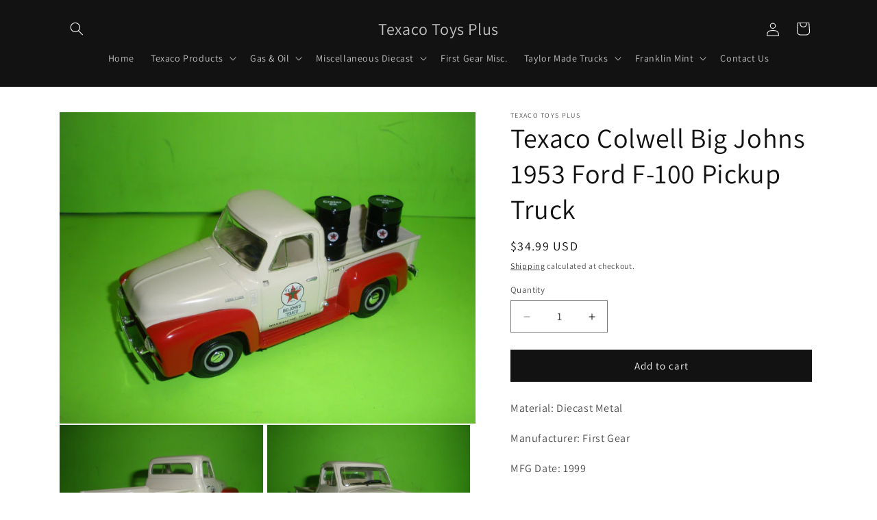

--- FILE ---
content_type: text/html; charset=utf-8
request_url: https://texacotoysplus.com/products/texaco-big-johns-1953-ford-f-100-pickup-truck
body_size: 29028
content:
<!doctype html>
<html class="js" lang="en">
  <head>
    <meta charset="utf-8">
    <meta http-equiv="X-UA-Compatible" content="IE=edge">
    <meta name="viewport" content="width=device-width,initial-scale=1">
    <meta name="theme-color" content="">
    <link rel="canonical" href="https://texacotoysplus.com/products/texaco-big-johns-1953-ford-f-100-pickup-truck"><link rel="preconnect" href="https://fonts.shopifycdn.com" crossorigin><title>
      Texaco Colwell Big Johns 1953 Ford F-100 Pickup Truck
 &ndash; Texaco Toys Plus</title>

    
      <meta name="description" content="Material: Diecast Metal Manufacturer: First Gear MFG Date: 1999 Stock #: 18-2384 Scale: 1:30th Dimensions: 8&quot; x 3&quot; x 3&quot;">
    

    

<meta property="og:site_name" content="Texaco Toys Plus">
<meta property="og:url" content="https://texacotoysplus.com/products/texaco-big-johns-1953-ford-f-100-pickup-truck">
<meta property="og:title" content="Texaco Colwell Big Johns 1953 Ford F-100 Pickup Truck">
<meta property="og:type" content="product">
<meta property="og:description" content="Material: Diecast Metal Manufacturer: First Gear MFG Date: 1999 Stock #: 18-2384 Scale: 1:30th Dimensions: 8&quot; x 3&quot; x 3&quot;"><meta property="og:image" content="http://texacotoysplus.com/cdn/shop/products/Texaco-Big-Johns-1953-Ford-F100-Pickup-Truck_1.jpg?v=1647984306">
  <meta property="og:image:secure_url" content="https://texacotoysplus.com/cdn/shop/products/Texaco-Big-Johns-1953-Ford-F100-Pickup-Truck_1.jpg?v=1647984306">
  <meta property="og:image:width" content="3264">
  <meta property="og:image:height" content="2448"><meta property="og:price:amount" content="34.99">
  <meta property="og:price:currency" content="USD"><meta name="twitter:card" content="summary_large_image">
<meta name="twitter:title" content="Texaco Colwell Big Johns 1953 Ford F-100 Pickup Truck">
<meta name="twitter:description" content="Material: Diecast Metal Manufacturer: First Gear MFG Date: 1999 Stock #: 18-2384 Scale: 1:30th Dimensions: 8&quot; x 3&quot; x 3&quot;">


    <script src="//texacotoysplus.com/cdn/shop/t/7/assets/constants.js?v=58251544750838685771714491931" defer="defer"></script>
    <script src="//texacotoysplus.com/cdn/shop/t/7/assets/pubsub.js?v=158357773527763999511714491931" defer="defer"></script>
    <script src="//texacotoysplus.com/cdn/shop/t/7/assets/global.js?v=136628361274817707361714491931" defer="defer"></script><script src="//texacotoysplus.com/cdn/shop/t/7/assets/animations.js?v=88693664871331136111714491930" defer="defer"></script><script>window.performance && window.performance.mark && window.performance.mark('shopify.content_for_header.start');</script><meta id="shopify-digital-wallet" name="shopify-digital-wallet" content="/53503131820/digital_wallets/dialog">
<meta name="shopify-checkout-api-token" content="a4c85771e03d9e13adb2e55ffc6d7b2b">
<link rel="alternate" type="application/json+oembed" href="https://texacotoysplus.com/products/texaco-big-johns-1953-ford-f-100-pickup-truck.oembed">
<script async="async" src="/checkouts/internal/preloads.js?locale=en-US"></script>
<link rel="preconnect" href="https://shop.app" crossorigin="anonymous">
<script async="async" src="https://shop.app/checkouts/internal/preloads.js?locale=en-US&shop_id=53503131820" crossorigin="anonymous"></script>
<script id="apple-pay-shop-capabilities" type="application/json">{"shopId":53503131820,"countryCode":"US","currencyCode":"USD","merchantCapabilities":["supports3DS"],"merchantId":"gid:\/\/shopify\/Shop\/53503131820","merchantName":"Texaco Toys Plus","requiredBillingContactFields":["postalAddress","email"],"requiredShippingContactFields":["postalAddress","email"],"shippingType":"shipping","supportedNetworks":["visa","masterCard","amex","discover","elo","jcb"],"total":{"type":"pending","label":"Texaco Toys Plus","amount":"1.00"},"shopifyPaymentsEnabled":true,"supportsSubscriptions":true}</script>
<script id="shopify-features" type="application/json">{"accessToken":"a4c85771e03d9e13adb2e55ffc6d7b2b","betas":["rich-media-storefront-analytics"],"domain":"texacotoysplus.com","predictiveSearch":true,"shopId":53503131820,"locale":"en"}</script>
<script>var Shopify = Shopify || {};
Shopify.shop = "texaco-toys-plus.myshopify.com";
Shopify.locale = "en";
Shopify.currency = {"active":"USD","rate":"1.0"};
Shopify.country = "US";
Shopify.theme = {"name":"Updated copy of Updated copy of Updated copy of...","id":135943258284,"schema_name":"Dawn","schema_version":"14.0.0","theme_store_id":887,"role":"main"};
Shopify.theme.handle = "null";
Shopify.theme.style = {"id":null,"handle":null};
Shopify.cdnHost = "texacotoysplus.com/cdn";
Shopify.routes = Shopify.routes || {};
Shopify.routes.root = "/";</script>
<script type="module">!function(o){(o.Shopify=o.Shopify||{}).modules=!0}(window);</script>
<script>!function(o){function n(){var o=[];function n(){o.push(Array.prototype.slice.apply(arguments))}return n.q=o,n}var t=o.Shopify=o.Shopify||{};t.loadFeatures=n(),t.autoloadFeatures=n()}(window);</script>
<script>
  window.ShopifyPay = window.ShopifyPay || {};
  window.ShopifyPay.apiHost = "shop.app\/pay";
  window.ShopifyPay.redirectState = null;
</script>
<script id="shop-js-analytics" type="application/json">{"pageType":"product"}</script>
<script defer="defer" async type="module" src="//texacotoysplus.com/cdn/shopifycloud/shop-js/modules/v2/client.init-shop-cart-sync_BdyHc3Nr.en.esm.js"></script>
<script defer="defer" async type="module" src="//texacotoysplus.com/cdn/shopifycloud/shop-js/modules/v2/chunk.common_Daul8nwZ.esm.js"></script>
<script type="module">
  await import("//texacotoysplus.com/cdn/shopifycloud/shop-js/modules/v2/client.init-shop-cart-sync_BdyHc3Nr.en.esm.js");
await import("//texacotoysplus.com/cdn/shopifycloud/shop-js/modules/v2/chunk.common_Daul8nwZ.esm.js");

  window.Shopify.SignInWithShop?.initShopCartSync?.({"fedCMEnabled":true,"windoidEnabled":true});

</script>
<script>
  window.Shopify = window.Shopify || {};
  if (!window.Shopify.featureAssets) window.Shopify.featureAssets = {};
  window.Shopify.featureAssets['shop-js'] = {"shop-cart-sync":["modules/v2/client.shop-cart-sync_QYOiDySF.en.esm.js","modules/v2/chunk.common_Daul8nwZ.esm.js"],"init-fed-cm":["modules/v2/client.init-fed-cm_DchLp9rc.en.esm.js","modules/v2/chunk.common_Daul8nwZ.esm.js"],"shop-button":["modules/v2/client.shop-button_OV7bAJc5.en.esm.js","modules/v2/chunk.common_Daul8nwZ.esm.js"],"init-windoid":["modules/v2/client.init-windoid_DwxFKQ8e.en.esm.js","modules/v2/chunk.common_Daul8nwZ.esm.js"],"shop-cash-offers":["modules/v2/client.shop-cash-offers_DWtL6Bq3.en.esm.js","modules/v2/chunk.common_Daul8nwZ.esm.js","modules/v2/chunk.modal_CQq8HTM6.esm.js"],"shop-toast-manager":["modules/v2/client.shop-toast-manager_CX9r1SjA.en.esm.js","modules/v2/chunk.common_Daul8nwZ.esm.js"],"init-shop-email-lookup-coordinator":["modules/v2/client.init-shop-email-lookup-coordinator_UhKnw74l.en.esm.js","modules/v2/chunk.common_Daul8nwZ.esm.js"],"pay-button":["modules/v2/client.pay-button_DzxNnLDY.en.esm.js","modules/v2/chunk.common_Daul8nwZ.esm.js"],"avatar":["modules/v2/client.avatar_BTnouDA3.en.esm.js"],"init-shop-cart-sync":["modules/v2/client.init-shop-cart-sync_BdyHc3Nr.en.esm.js","modules/v2/chunk.common_Daul8nwZ.esm.js"],"shop-login-button":["modules/v2/client.shop-login-button_D8B466_1.en.esm.js","modules/v2/chunk.common_Daul8nwZ.esm.js","modules/v2/chunk.modal_CQq8HTM6.esm.js"],"init-customer-accounts-sign-up":["modules/v2/client.init-customer-accounts-sign-up_C8fpPm4i.en.esm.js","modules/v2/client.shop-login-button_D8B466_1.en.esm.js","modules/v2/chunk.common_Daul8nwZ.esm.js","modules/v2/chunk.modal_CQq8HTM6.esm.js"],"init-shop-for-new-customer-accounts":["modules/v2/client.init-shop-for-new-customer-accounts_CVTO0Ztu.en.esm.js","modules/v2/client.shop-login-button_D8B466_1.en.esm.js","modules/v2/chunk.common_Daul8nwZ.esm.js","modules/v2/chunk.modal_CQq8HTM6.esm.js"],"init-customer-accounts":["modules/v2/client.init-customer-accounts_dRgKMfrE.en.esm.js","modules/v2/client.shop-login-button_D8B466_1.en.esm.js","modules/v2/chunk.common_Daul8nwZ.esm.js","modules/v2/chunk.modal_CQq8HTM6.esm.js"],"shop-follow-button":["modules/v2/client.shop-follow-button_CkZpjEct.en.esm.js","modules/v2/chunk.common_Daul8nwZ.esm.js","modules/v2/chunk.modal_CQq8HTM6.esm.js"],"lead-capture":["modules/v2/client.lead-capture_BntHBhfp.en.esm.js","modules/v2/chunk.common_Daul8nwZ.esm.js","modules/v2/chunk.modal_CQq8HTM6.esm.js"],"checkout-modal":["modules/v2/client.checkout-modal_CfxcYbTm.en.esm.js","modules/v2/chunk.common_Daul8nwZ.esm.js","modules/v2/chunk.modal_CQq8HTM6.esm.js"],"shop-login":["modules/v2/client.shop-login_Da4GZ2H6.en.esm.js","modules/v2/chunk.common_Daul8nwZ.esm.js","modules/v2/chunk.modal_CQq8HTM6.esm.js"],"payment-terms":["modules/v2/client.payment-terms_MV4M3zvL.en.esm.js","modules/v2/chunk.common_Daul8nwZ.esm.js","modules/v2/chunk.modal_CQq8HTM6.esm.js"]};
</script>
<script id="__st">var __st={"a":53503131820,"offset":-18000,"reqid":"c9ce875f-f86c-4f1c-b809-e8cf768b6eab-1768952551","pageurl":"texacotoysplus.com\/products\/texaco-big-johns-1953-ford-f-100-pickup-truck","u":"adfb3a53763d","p":"product","rtyp":"product","rid":6257116872876};</script>
<script>window.ShopifyPaypalV4VisibilityTracking = true;</script>
<script id="captcha-bootstrap">!function(){'use strict';const t='contact',e='account',n='new_comment',o=[[t,t],['blogs',n],['comments',n],[t,'customer']],c=[[e,'customer_login'],[e,'guest_login'],[e,'recover_customer_password'],[e,'create_customer']],r=t=>t.map((([t,e])=>`form[action*='/${t}']:not([data-nocaptcha='true']) input[name='form_type'][value='${e}']`)).join(','),a=t=>()=>t?[...document.querySelectorAll(t)].map((t=>t.form)):[];function s(){const t=[...o],e=r(t);return a(e)}const i='password',u='form_key',d=['recaptcha-v3-token','g-recaptcha-response','h-captcha-response',i],f=()=>{try{return window.sessionStorage}catch{return}},m='__shopify_v',_=t=>t.elements[u];function p(t,e,n=!1){try{const o=window.sessionStorage,c=JSON.parse(o.getItem(e)),{data:r}=function(t){const{data:e,action:n}=t;return t[m]||n?{data:e,action:n}:{data:t,action:n}}(c);for(const[e,n]of Object.entries(r))t.elements[e]&&(t.elements[e].value=n);n&&o.removeItem(e)}catch(o){console.error('form repopulation failed',{error:o})}}const l='form_type',E='cptcha';function T(t){t.dataset[E]=!0}const w=window,h=w.document,L='Shopify',v='ce_forms',y='captcha';let A=!1;((t,e)=>{const n=(g='f06e6c50-85a8-45c8-87d0-21a2b65856fe',I='https://cdn.shopify.com/shopifycloud/storefront-forms-hcaptcha/ce_storefront_forms_captcha_hcaptcha.v1.5.2.iife.js',D={infoText:'Protected by hCaptcha',privacyText:'Privacy',termsText:'Terms'},(t,e,n)=>{const o=w[L][v],c=o.bindForm;if(c)return c(t,g,e,D).then(n);var r;o.q.push([[t,g,e,D],n]),r=I,A||(h.body.append(Object.assign(h.createElement('script'),{id:'captcha-provider',async:!0,src:r})),A=!0)});var g,I,D;w[L]=w[L]||{},w[L][v]=w[L][v]||{},w[L][v].q=[],w[L][y]=w[L][y]||{},w[L][y].protect=function(t,e){n(t,void 0,e),T(t)},Object.freeze(w[L][y]),function(t,e,n,w,h,L){const[v,y,A,g]=function(t,e,n){const i=e?o:[],u=t?c:[],d=[...i,...u],f=r(d),m=r(i),_=r(d.filter((([t,e])=>n.includes(e))));return[a(f),a(m),a(_),s()]}(w,h,L),I=t=>{const e=t.target;return e instanceof HTMLFormElement?e:e&&e.form},D=t=>v().includes(t);t.addEventListener('submit',(t=>{const e=I(t);if(!e)return;const n=D(e)&&!e.dataset.hcaptchaBound&&!e.dataset.recaptchaBound,o=_(e),c=g().includes(e)&&(!o||!o.value);(n||c)&&t.preventDefault(),c&&!n&&(function(t){try{if(!f())return;!function(t){const e=f();if(!e)return;const n=_(t);if(!n)return;const o=n.value;o&&e.removeItem(o)}(t);const e=Array.from(Array(32),(()=>Math.random().toString(36)[2])).join('');!function(t,e){_(t)||t.append(Object.assign(document.createElement('input'),{type:'hidden',name:u})),t.elements[u].value=e}(t,e),function(t,e){const n=f();if(!n)return;const o=[...t.querySelectorAll(`input[type='${i}']`)].map((({name:t})=>t)),c=[...d,...o],r={};for(const[a,s]of new FormData(t).entries())c.includes(a)||(r[a]=s);n.setItem(e,JSON.stringify({[m]:1,action:t.action,data:r}))}(t,e)}catch(e){console.error('failed to persist form',e)}}(e),e.submit())}));const S=(t,e)=>{t&&!t.dataset[E]&&(n(t,e.some((e=>e===t))),T(t))};for(const o of['focusin','change'])t.addEventListener(o,(t=>{const e=I(t);D(e)&&S(e,y())}));const B=e.get('form_key'),M=e.get(l),P=B&&M;t.addEventListener('DOMContentLoaded',(()=>{const t=y();if(P)for(const e of t)e.elements[l].value===M&&p(e,B);[...new Set([...A(),...v().filter((t=>'true'===t.dataset.shopifyCaptcha))])].forEach((e=>S(e,t)))}))}(h,new URLSearchParams(w.location.search),n,t,e,['guest_login'])})(!0,!0)}();</script>
<script integrity="sha256-4kQ18oKyAcykRKYeNunJcIwy7WH5gtpwJnB7kiuLZ1E=" data-source-attribution="shopify.loadfeatures" defer="defer" src="//texacotoysplus.com/cdn/shopifycloud/storefront/assets/storefront/load_feature-a0a9edcb.js" crossorigin="anonymous"></script>
<script crossorigin="anonymous" defer="defer" src="//texacotoysplus.com/cdn/shopifycloud/storefront/assets/shopify_pay/storefront-65b4c6d7.js?v=20250812"></script>
<script data-source-attribution="shopify.dynamic_checkout.dynamic.init">var Shopify=Shopify||{};Shopify.PaymentButton=Shopify.PaymentButton||{isStorefrontPortableWallets:!0,init:function(){window.Shopify.PaymentButton.init=function(){};var t=document.createElement("script");t.src="https://texacotoysplus.com/cdn/shopifycloud/portable-wallets/latest/portable-wallets.en.js",t.type="module",document.head.appendChild(t)}};
</script>
<script data-source-attribution="shopify.dynamic_checkout.buyer_consent">
  function portableWalletsHideBuyerConsent(e){var t=document.getElementById("shopify-buyer-consent"),n=document.getElementById("shopify-subscription-policy-button");t&&n&&(t.classList.add("hidden"),t.setAttribute("aria-hidden","true"),n.removeEventListener("click",e))}function portableWalletsShowBuyerConsent(e){var t=document.getElementById("shopify-buyer-consent"),n=document.getElementById("shopify-subscription-policy-button");t&&n&&(t.classList.remove("hidden"),t.removeAttribute("aria-hidden"),n.addEventListener("click",e))}window.Shopify?.PaymentButton&&(window.Shopify.PaymentButton.hideBuyerConsent=portableWalletsHideBuyerConsent,window.Shopify.PaymentButton.showBuyerConsent=portableWalletsShowBuyerConsent);
</script>
<script data-source-attribution="shopify.dynamic_checkout.cart.bootstrap">document.addEventListener("DOMContentLoaded",(function(){function t(){return document.querySelector("shopify-accelerated-checkout-cart, shopify-accelerated-checkout")}if(t())Shopify.PaymentButton.init();else{new MutationObserver((function(e,n){t()&&(Shopify.PaymentButton.init(),n.disconnect())})).observe(document.body,{childList:!0,subtree:!0})}}));
</script>
<link id="shopify-accelerated-checkout-styles" rel="stylesheet" media="screen" href="https://texacotoysplus.com/cdn/shopifycloud/portable-wallets/latest/accelerated-checkout-backwards-compat.css" crossorigin="anonymous">
<style id="shopify-accelerated-checkout-cart">
        #shopify-buyer-consent {
  margin-top: 1em;
  display: inline-block;
  width: 100%;
}

#shopify-buyer-consent.hidden {
  display: none;
}

#shopify-subscription-policy-button {
  background: none;
  border: none;
  padding: 0;
  text-decoration: underline;
  font-size: inherit;
  cursor: pointer;
}

#shopify-subscription-policy-button::before {
  box-shadow: none;
}

      </style>
<script id="sections-script" data-sections="header" defer="defer" src="//texacotoysplus.com/cdn/shop/t/7/compiled_assets/scripts.js?v=731"></script>
<script>window.performance && window.performance.mark && window.performance.mark('shopify.content_for_header.end');</script>


    <style data-shopify>
      @font-face {
  font-family: Assistant;
  font-weight: 400;
  font-style: normal;
  font-display: swap;
  src: url("//texacotoysplus.com/cdn/fonts/assistant/assistant_n4.9120912a469cad1cc292572851508ca49d12e768.woff2") format("woff2"),
       url("//texacotoysplus.com/cdn/fonts/assistant/assistant_n4.6e9875ce64e0fefcd3f4446b7ec9036b3ddd2985.woff") format("woff");
}

      @font-face {
  font-family: Assistant;
  font-weight: 700;
  font-style: normal;
  font-display: swap;
  src: url("//texacotoysplus.com/cdn/fonts/assistant/assistant_n7.bf44452348ec8b8efa3aa3068825305886b1c83c.woff2") format("woff2"),
       url("//texacotoysplus.com/cdn/fonts/assistant/assistant_n7.0c887fee83f6b3bda822f1150b912c72da0f7b64.woff") format("woff");
}

      
      
      @font-face {
  font-family: Assistant;
  font-weight: 400;
  font-style: normal;
  font-display: swap;
  src: url("//texacotoysplus.com/cdn/fonts/assistant/assistant_n4.9120912a469cad1cc292572851508ca49d12e768.woff2") format("woff2"),
       url("//texacotoysplus.com/cdn/fonts/assistant/assistant_n4.6e9875ce64e0fefcd3f4446b7ec9036b3ddd2985.woff") format("woff");
}


      
        :root,
        .color-scheme-1 {
          --color-background: 255,255,255;
        
          --gradient-background: #FFFFFF;
        

        

        --color-foreground: 18,18,18;
        --color-background-contrast: 191,191,191;
        --color-shadow: 18,18,18;
        --color-button: 18,18,18;
        --color-button-text: 255,255,255;
        --color-secondary-button: 255,255,255;
        --color-secondary-button-text: 18,18,18;
        --color-link: 18,18,18;
        --color-badge-foreground: 18,18,18;
        --color-badge-background: 255,255,255;
        --color-badge-border: 18,18,18;
        --payment-terms-background-color: rgb(255 255 255);
      }
      
        
        .color-scheme-2 {
          --color-background: 243,243,243;
        
          --gradient-background: #F3F3F3;
        

        

        --color-foreground: 18,18,18;
        --color-background-contrast: 179,179,179;
        --color-shadow: 18,18,18;
        --color-button: 18,18,18;
        --color-button-text: 243,243,243;
        --color-secondary-button: 243,243,243;
        --color-secondary-button-text: 18,18,18;
        --color-link: 18,18,18;
        --color-badge-foreground: 18,18,18;
        --color-badge-background: 243,243,243;
        --color-badge-border: 18,18,18;
        --payment-terms-background-color: rgb(243 243 243);
      }
      
        
        .color-scheme-3 {
          --color-background: 36,40,51;
        
          --gradient-background: #242833;
        

        

        --color-foreground: 255,255,255;
        --color-background-contrast: 47,52,66;
        --color-shadow: 18,18,18;
        --color-button: 255,255,255;
        --color-button-text: 0,0,0;
        --color-secondary-button: 36,40,51;
        --color-secondary-button-text: 255,255,255;
        --color-link: 255,255,255;
        --color-badge-foreground: 255,255,255;
        --color-badge-background: 36,40,51;
        --color-badge-border: 255,255,255;
        --payment-terms-background-color: rgb(36 40 51);
      }
      
        
        .color-scheme-4 {
          --color-background: 18,18,18;
        
          --gradient-background: #121212;
        

        

        --color-foreground: 255,255,255;
        --color-background-contrast: 146,146,146;
        --color-shadow: 18,18,18;
        --color-button: 255,255,255;
        --color-button-text: 18,18,18;
        --color-secondary-button: 18,18,18;
        --color-secondary-button-text: 255,255,255;
        --color-link: 255,255,255;
        --color-badge-foreground: 255,255,255;
        --color-badge-background: 18,18,18;
        --color-badge-border: 255,255,255;
        --payment-terms-background-color: rgb(18 18 18);
      }
      
        
        .color-scheme-5 {
          --color-background: 51,79,180;
        
          --gradient-background: #334FB4;
        

        

        --color-foreground: 255,255,255;
        --color-background-contrast: 23,35,81;
        --color-shadow: 18,18,18;
        --color-button: 255,255,255;
        --color-button-text: 51,79,180;
        --color-secondary-button: 51,79,180;
        --color-secondary-button-text: 255,255,255;
        --color-link: 255,255,255;
        --color-badge-foreground: 255,255,255;
        --color-badge-background: 51,79,180;
        --color-badge-border: 255,255,255;
        --payment-terms-background-color: rgb(51 79 180);
      }
      

      body, .color-scheme-1, .color-scheme-2, .color-scheme-3, .color-scheme-4, .color-scheme-5 {
        color: rgba(var(--color-foreground), 0.75);
        background-color: rgb(var(--color-background));
      }

      :root {
        --font-body-family: Assistant, sans-serif;
        --font-body-style: normal;
        --font-body-weight: 400;
        --font-body-weight-bold: 700;

        --font-heading-family: Assistant, sans-serif;
        --font-heading-style: normal;
        --font-heading-weight: 400;

        --font-body-scale: 1.0;
        --font-heading-scale: 1.0;

        --media-padding: px;
        --media-border-opacity: 0.05;
        --media-border-width: 1px;
        --media-radius: 0px;
        --media-shadow-opacity: 0.0;
        --media-shadow-horizontal-offset: 0px;
        --media-shadow-vertical-offset: 0px;
        --media-shadow-blur-radius: 0px;
        --media-shadow-visible: 0;

        --page-width: 120rem;
        --page-width-margin: 0rem;

        --product-card-image-padding: 0.0rem;
        --product-card-corner-radius: 0.0rem;
        --product-card-text-alignment: left;
        --product-card-border-width: 0.0rem;
        --product-card-border-opacity: 0.0;
        --product-card-shadow-opacity: 0.1;
        --product-card-shadow-visible: 1;
        --product-card-shadow-horizontal-offset: 0.0rem;
        --product-card-shadow-vertical-offset: 0.0rem;
        --product-card-shadow-blur-radius: 0.0rem;

        --collection-card-image-padding: 0.0rem;
        --collection-card-corner-radius: 0.0rem;
        --collection-card-text-alignment: left;
        --collection-card-border-width: 0.0rem;
        --collection-card-border-opacity: 0.0;
        --collection-card-shadow-opacity: 0.1;
        --collection-card-shadow-visible: 1;
        --collection-card-shadow-horizontal-offset: 0.0rem;
        --collection-card-shadow-vertical-offset: 0.0rem;
        --collection-card-shadow-blur-radius: 0.0rem;

        --blog-card-image-padding: 0.0rem;
        --blog-card-corner-radius: 0.0rem;
        --blog-card-text-alignment: left;
        --blog-card-border-width: 0.0rem;
        --blog-card-border-opacity: 0.0;
        --blog-card-shadow-opacity: 0.1;
        --blog-card-shadow-visible: 1;
        --blog-card-shadow-horizontal-offset: 0.0rem;
        --blog-card-shadow-vertical-offset: 0.0rem;
        --blog-card-shadow-blur-radius: 0.0rem;

        --badge-corner-radius: 4.0rem;

        --popup-border-width: 1px;
        --popup-border-opacity: 0.1;
        --popup-corner-radius: 0px;
        --popup-shadow-opacity: 0.0;
        --popup-shadow-horizontal-offset: 0px;
        --popup-shadow-vertical-offset: 0px;
        --popup-shadow-blur-radius: 0px;

        --drawer-border-width: 1px;
        --drawer-border-opacity: 0.1;
        --drawer-shadow-opacity: 0.0;
        --drawer-shadow-horizontal-offset: 0px;
        --drawer-shadow-vertical-offset: 0px;
        --drawer-shadow-blur-radius: 0px;

        --spacing-sections-desktop: 0px;
        --spacing-sections-mobile: 0px;

        --grid-desktop-vertical-spacing: 8px;
        --grid-desktop-horizontal-spacing: 8px;
        --grid-mobile-vertical-spacing: 4px;
        --grid-mobile-horizontal-spacing: 4px;

        --text-boxes-border-opacity: 0.0;
        --text-boxes-border-width: 0px;
        --text-boxes-radius: 0px;
        --text-boxes-shadow-opacity: 0.0;
        --text-boxes-shadow-visible: 0;
        --text-boxes-shadow-horizontal-offset: 0px;
        --text-boxes-shadow-vertical-offset: 0px;
        --text-boxes-shadow-blur-radius: 0px;

        --buttons-radius: 0px;
        --buttons-radius-outset: 0px;
        --buttons-border-width: 1px;
        --buttons-border-opacity: 1.0;
        --buttons-shadow-opacity: 0.0;
        --buttons-shadow-visible: 0;
        --buttons-shadow-horizontal-offset: 0px;
        --buttons-shadow-vertical-offset: 0px;
        --buttons-shadow-blur-radius: 0px;
        --buttons-border-offset: 0px;

        --inputs-radius: 0px;
        --inputs-border-width: 1px;
        --inputs-border-opacity: 0.55;
        --inputs-shadow-opacity: 0.0;
        --inputs-shadow-horizontal-offset: 0px;
        --inputs-margin-offset: 0px;
        --inputs-shadow-vertical-offset: 0px;
        --inputs-shadow-blur-radius: 0px;
        --inputs-radius-outset: 0px;

        --variant-pills-radius: 40px;
        --variant-pills-border-width: 1px;
        --variant-pills-border-opacity: 0.55;
        --variant-pills-shadow-opacity: 0.0;
        --variant-pills-shadow-horizontal-offset: 0px;
        --variant-pills-shadow-vertical-offset: 0px;
        --variant-pills-shadow-blur-radius: 0px;
      }

      *,
      *::before,
      *::after {
        box-sizing: inherit;
      }

      html {
        box-sizing: border-box;
        font-size: calc(var(--font-body-scale) * 62.5%);
        height: 100%;
      }

      body {
        display: grid;
        grid-template-rows: auto auto 1fr auto;
        grid-template-columns: 100%;
        min-height: 100%;
        margin: 0;
        font-size: 1.5rem;
        letter-spacing: 0.06rem;
        line-height: calc(1 + 0.8 / var(--font-body-scale));
        font-family: var(--font-body-family);
        font-style: var(--font-body-style);
        font-weight: var(--font-body-weight);
      }

      @media screen and (min-width: 750px) {
        body {
          font-size: 1.6rem;
        }
      }
    </style>

    <link href="//texacotoysplus.com/cdn/shop/t/7/assets/base.css?v=16534392784228263581714491930" rel="stylesheet" type="text/css" media="all" />

      <link rel="preload" as="font" href="//texacotoysplus.com/cdn/fonts/assistant/assistant_n4.9120912a469cad1cc292572851508ca49d12e768.woff2" type="font/woff2" crossorigin>
      

      <link rel="preload" as="font" href="//texacotoysplus.com/cdn/fonts/assistant/assistant_n4.9120912a469cad1cc292572851508ca49d12e768.woff2" type="font/woff2" crossorigin>
      
<link
        rel="stylesheet"
        href="//texacotoysplus.com/cdn/shop/t/7/assets/component-predictive-search.css?v=118923337488134913561714491931"
        media="print"
        onload="this.media='all'"
      ><script>
      if (Shopify.designMode) {
        document.documentElement.classList.add('shopify-design-mode');
      }
    </script>
  <link href="https://monorail-edge.shopifysvc.com" rel="dns-prefetch">
<script>(function(){if ("sendBeacon" in navigator && "performance" in window) {try {var session_token_from_headers = performance.getEntriesByType('navigation')[0].serverTiming.find(x => x.name == '_s').description;} catch {var session_token_from_headers = undefined;}var session_cookie_matches = document.cookie.match(/_shopify_s=([^;]*)/);var session_token_from_cookie = session_cookie_matches && session_cookie_matches.length === 2 ? session_cookie_matches[1] : "";var session_token = session_token_from_headers || session_token_from_cookie || "";function handle_abandonment_event(e) {var entries = performance.getEntries().filter(function(entry) {return /monorail-edge.shopifysvc.com/.test(entry.name);});if (!window.abandonment_tracked && entries.length === 0) {window.abandonment_tracked = true;var currentMs = Date.now();var navigation_start = performance.timing.navigationStart;var payload = {shop_id: 53503131820,url: window.location.href,navigation_start,duration: currentMs - navigation_start,session_token,page_type: "product"};window.navigator.sendBeacon("https://monorail-edge.shopifysvc.com/v1/produce", JSON.stringify({schema_id: "online_store_buyer_site_abandonment/1.1",payload: payload,metadata: {event_created_at_ms: currentMs,event_sent_at_ms: currentMs}}));}}window.addEventListener('pagehide', handle_abandonment_event);}}());</script>
<script id="web-pixels-manager-setup">(function e(e,d,r,n,o){if(void 0===o&&(o={}),!Boolean(null===(a=null===(i=window.Shopify)||void 0===i?void 0:i.analytics)||void 0===a?void 0:a.replayQueue)){var i,a;window.Shopify=window.Shopify||{};var t=window.Shopify;t.analytics=t.analytics||{};var s=t.analytics;s.replayQueue=[],s.publish=function(e,d,r){return s.replayQueue.push([e,d,r]),!0};try{self.performance.mark("wpm:start")}catch(e){}var l=function(){var e={modern:/Edge?\/(1{2}[4-9]|1[2-9]\d|[2-9]\d{2}|\d{4,})\.\d+(\.\d+|)|Firefox\/(1{2}[4-9]|1[2-9]\d|[2-9]\d{2}|\d{4,})\.\d+(\.\d+|)|Chrom(ium|e)\/(9{2}|\d{3,})\.\d+(\.\d+|)|(Maci|X1{2}).+ Version\/(15\.\d+|(1[6-9]|[2-9]\d|\d{3,})\.\d+)([,.]\d+|)( \(\w+\)|)( Mobile\/\w+|) Safari\/|Chrome.+OPR\/(9{2}|\d{3,})\.\d+\.\d+|(CPU[ +]OS|iPhone[ +]OS|CPU[ +]iPhone|CPU IPhone OS|CPU iPad OS)[ +]+(15[._]\d+|(1[6-9]|[2-9]\d|\d{3,})[._]\d+)([._]\d+|)|Android:?[ /-](13[3-9]|1[4-9]\d|[2-9]\d{2}|\d{4,})(\.\d+|)(\.\d+|)|Android.+Firefox\/(13[5-9]|1[4-9]\d|[2-9]\d{2}|\d{4,})\.\d+(\.\d+|)|Android.+Chrom(ium|e)\/(13[3-9]|1[4-9]\d|[2-9]\d{2}|\d{4,})\.\d+(\.\d+|)|SamsungBrowser\/([2-9]\d|\d{3,})\.\d+/,legacy:/Edge?\/(1[6-9]|[2-9]\d|\d{3,})\.\d+(\.\d+|)|Firefox\/(5[4-9]|[6-9]\d|\d{3,})\.\d+(\.\d+|)|Chrom(ium|e)\/(5[1-9]|[6-9]\d|\d{3,})\.\d+(\.\d+|)([\d.]+$|.*Safari\/(?![\d.]+ Edge\/[\d.]+$))|(Maci|X1{2}).+ Version\/(10\.\d+|(1[1-9]|[2-9]\d|\d{3,})\.\d+)([,.]\d+|)( \(\w+\)|)( Mobile\/\w+|) Safari\/|Chrome.+OPR\/(3[89]|[4-9]\d|\d{3,})\.\d+\.\d+|(CPU[ +]OS|iPhone[ +]OS|CPU[ +]iPhone|CPU IPhone OS|CPU iPad OS)[ +]+(10[._]\d+|(1[1-9]|[2-9]\d|\d{3,})[._]\d+)([._]\d+|)|Android:?[ /-](13[3-9]|1[4-9]\d|[2-9]\d{2}|\d{4,})(\.\d+|)(\.\d+|)|Mobile Safari.+OPR\/([89]\d|\d{3,})\.\d+\.\d+|Android.+Firefox\/(13[5-9]|1[4-9]\d|[2-9]\d{2}|\d{4,})\.\d+(\.\d+|)|Android.+Chrom(ium|e)\/(13[3-9]|1[4-9]\d|[2-9]\d{2}|\d{4,})\.\d+(\.\d+|)|Android.+(UC? ?Browser|UCWEB|U3)[ /]?(15\.([5-9]|\d{2,})|(1[6-9]|[2-9]\d|\d{3,})\.\d+)\.\d+|SamsungBrowser\/(5\.\d+|([6-9]|\d{2,})\.\d+)|Android.+MQ{2}Browser\/(14(\.(9|\d{2,})|)|(1[5-9]|[2-9]\d|\d{3,})(\.\d+|))(\.\d+|)|K[Aa][Ii]OS\/(3\.\d+|([4-9]|\d{2,})\.\d+)(\.\d+|)/},d=e.modern,r=e.legacy,n=navigator.userAgent;return n.match(d)?"modern":n.match(r)?"legacy":"unknown"}(),u="modern"===l?"modern":"legacy",c=(null!=n?n:{modern:"",legacy:""})[u],f=function(e){return[e.baseUrl,"/wpm","/b",e.hashVersion,"modern"===e.buildTarget?"m":"l",".js"].join("")}({baseUrl:d,hashVersion:r,buildTarget:u}),m=function(e){var d=e.version,r=e.bundleTarget,n=e.surface,o=e.pageUrl,i=e.monorailEndpoint;return{emit:function(e){var a=e.status,t=e.errorMsg,s=(new Date).getTime(),l=JSON.stringify({metadata:{event_sent_at_ms:s},events:[{schema_id:"web_pixels_manager_load/3.1",payload:{version:d,bundle_target:r,page_url:o,status:a,surface:n,error_msg:t},metadata:{event_created_at_ms:s}}]});if(!i)return console&&console.warn&&console.warn("[Web Pixels Manager] No Monorail endpoint provided, skipping logging."),!1;try{return self.navigator.sendBeacon.bind(self.navigator)(i,l)}catch(e){}var u=new XMLHttpRequest;try{return u.open("POST",i,!0),u.setRequestHeader("Content-Type","text/plain"),u.send(l),!0}catch(e){return console&&console.warn&&console.warn("[Web Pixels Manager] Got an unhandled error while logging to Monorail."),!1}}}}({version:r,bundleTarget:l,surface:e.surface,pageUrl:self.location.href,monorailEndpoint:e.monorailEndpoint});try{o.browserTarget=l,function(e){var d=e.src,r=e.async,n=void 0===r||r,o=e.onload,i=e.onerror,a=e.sri,t=e.scriptDataAttributes,s=void 0===t?{}:t,l=document.createElement("script"),u=document.querySelector("head"),c=document.querySelector("body");if(l.async=n,l.src=d,a&&(l.integrity=a,l.crossOrigin="anonymous"),s)for(var f in s)if(Object.prototype.hasOwnProperty.call(s,f))try{l.dataset[f]=s[f]}catch(e){}if(o&&l.addEventListener("load",o),i&&l.addEventListener("error",i),u)u.appendChild(l);else{if(!c)throw new Error("Did not find a head or body element to append the script");c.appendChild(l)}}({src:f,async:!0,onload:function(){if(!function(){var e,d;return Boolean(null===(d=null===(e=window.Shopify)||void 0===e?void 0:e.analytics)||void 0===d?void 0:d.initialized)}()){var d=window.webPixelsManager.init(e)||void 0;if(d){var r=window.Shopify.analytics;r.replayQueue.forEach((function(e){var r=e[0],n=e[1],o=e[2];d.publishCustomEvent(r,n,o)})),r.replayQueue=[],r.publish=d.publishCustomEvent,r.visitor=d.visitor,r.initialized=!0}}},onerror:function(){return m.emit({status:"failed",errorMsg:"".concat(f," has failed to load")})},sri:function(e){var d=/^sha384-[A-Za-z0-9+/=]+$/;return"string"==typeof e&&d.test(e)}(c)?c:"",scriptDataAttributes:o}),m.emit({status:"loading"})}catch(e){m.emit({status:"failed",errorMsg:(null==e?void 0:e.message)||"Unknown error"})}}})({shopId: 53503131820,storefrontBaseUrl: "https://texacotoysplus.com",extensionsBaseUrl: "https://extensions.shopifycdn.com/cdn/shopifycloud/web-pixels-manager",monorailEndpoint: "https://monorail-edge.shopifysvc.com/unstable/produce_batch",surface: "storefront-renderer",enabledBetaFlags: ["2dca8a86"],webPixelsConfigList: [{"id":"shopify-app-pixel","configuration":"{}","eventPayloadVersion":"v1","runtimeContext":"STRICT","scriptVersion":"0450","apiClientId":"shopify-pixel","type":"APP","privacyPurposes":["ANALYTICS","MARKETING"]},{"id":"shopify-custom-pixel","eventPayloadVersion":"v1","runtimeContext":"LAX","scriptVersion":"0450","apiClientId":"shopify-pixel","type":"CUSTOM","privacyPurposes":["ANALYTICS","MARKETING"]}],isMerchantRequest: false,initData: {"shop":{"name":"Texaco Toys Plus","paymentSettings":{"currencyCode":"USD"},"myshopifyDomain":"texaco-toys-plus.myshopify.com","countryCode":"US","storefrontUrl":"https:\/\/texacotoysplus.com"},"customer":null,"cart":null,"checkout":null,"productVariants":[{"price":{"amount":34.99,"currencyCode":"USD"},"product":{"title":"Texaco Colwell Big Johns 1953 Ford F-100 Pickup Truck","vendor":"Texaco Toys Plus","id":"6257116872876","untranslatedTitle":"Texaco Colwell Big Johns 1953 Ford F-100 Pickup Truck","url":"\/products\/texaco-big-johns-1953-ford-f-100-pickup-truck","type":""},"id":"38044920283308","image":{"src":"\/\/texacotoysplus.com\/cdn\/shop\/products\/Texaco-Big-Johns-1953-Ford-F100-Pickup-Truck_1.jpg?v=1647984306"},"sku":"18-2384","title":"Default Title","untranslatedTitle":"Default Title"}],"purchasingCompany":null},},"https://texacotoysplus.com/cdn","fcfee988w5aeb613cpc8e4bc33m6693e112",{"modern":"","legacy":""},{"shopId":"53503131820","storefrontBaseUrl":"https:\/\/texacotoysplus.com","extensionBaseUrl":"https:\/\/extensions.shopifycdn.com\/cdn\/shopifycloud\/web-pixels-manager","surface":"storefront-renderer","enabledBetaFlags":"[\"2dca8a86\"]","isMerchantRequest":"false","hashVersion":"fcfee988w5aeb613cpc8e4bc33m6693e112","publish":"custom","events":"[[\"page_viewed\",{}],[\"product_viewed\",{\"productVariant\":{\"price\":{\"amount\":34.99,\"currencyCode\":\"USD\"},\"product\":{\"title\":\"Texaco Colwell Big Johns 1953 Ford F-100 Pickup Truck\",\"vendor\":\"Texaco Toys Plus\",\"id\":\"6257116872876\",\"untranslatedTitle\":\"Texaco Colwell Big Johns 1953 Ford F-100 Pickup Truck\",\"url\":\"\/products\/texaco-big-johns-1953-ford-f-100-pickup-truck\",\"type\":\"\"},\"id\":\"38044920283308\",\"image\":{\"src\":\"\/\/texacotoysplus.com\/cdn\/shop\/products\/Texaco-Big-Johns-1953-Ford-F100-Pickup-Truck_1.jpg?v=1647984306\"},\"sku\":\"18-2384\",\"title\":\"Default Title\",\"untranslatedTitle\":\"Default Title\"}}]]"});</script><script>
  window.ShopifyAnalytics = window.ShopifyAnalytics || {};
  window.ShopifyAnalytics.meta = window.ShopifyAnalytics.meta || {};
  window.ShopifyAnalytics.meta.currency = 'USD';
  var meta = {"product":{"id":6257116872876,"gid":"gid:\/\/shopify\/Product\/6257116872876","vendor":"Texaco Toys Plus","type":"","handle":"texaco-big-johns-1953-ford-f-100-pickup-truck","variants":[{"id":38044920283308,"price":3499,"name":"Texaco Colwell Big Johns 1953 Ford F-100 Pickup Truck","public_title":null,"sku":"18-2384"}],"remote":false},"page":{"pageType":"product","resourceType":"product","resourceId":6257116872876,"requestId":"c9ce875f-f86c-4f1c-b809-e8cf768b6eab-1768952551"}};
  for (var attr in meta) {
    window.ShopifyAnalytics.meta[attr] = meta[attr];
  }
</script>
<script class="analytics">
  (function () {
    var customDocumentWrite = function(content) {
      var jquery = null;

      if (window.jQuery) {
        jquery = window.jQuery;
      } else if (window.Checkout && window.Checkout.$) {
        jquery = window.Checkout.$;
      }

      if (jquery) {
        jquery('body').append(content);
      }
    };

    var hasLoggedConversion = function(token) {
      if (token) {
        return document.cookie.indexOf('loggedConversion=' + token) !== -1;
      }
      return false;
    }

    var setCookieIfConversion = function(token) {
      if (token) {
        var twoMonthsFromNow = new Date(Date.now());
        twoMonthsFromNow.setMonth(twoMonthsFromNow.getMonth() + 2);

        document.cookie = 'loggedConversion=' + token + '; expires=' + twoMonthsFromNow;
      }
    }

    var trekkie = window.ShopifyAnalytics.lib = window.trekkie = window.trekkie || [];
    if (trekkie.integrations) {
      return;
    }
    trekkie.methods = [
      'identify',
      'page',
      'ready',
      'track',
      'trackForm',
      'trackLink'
    ];
    trekkie.factory = function(method) {
      return function() {
        var args = Array.prototype.slice.call(arguments);
        args.unshift(method);
        trekkie.push(args);
        return trekkie;
      };
    };
    for (var i = 0; i < trekkie.methods.length; i++) {
      var key = trekkie.methods[i];
      trekkie[key] = trekkie.factory(key);
    }
    trekkie.load = function(config) {
      trekkie.config = config || {};
      trekkie.config.initialDocumentCookie = document.cookie;
      var first = document.getElementsByTagName('script')[0];
      var script = document.createElement('script');
      script.type = 'text/javascript';
      script.onerror = function(e) {
        var scriptFallback = document.createElement('script');
        scriptFallback.type = 'text/javascript';
        scriptFallback.onerror = function(error) {
                var Monorail = {
      produce: function produce(monorailDomain, schemaId, payload) {
        var currentMs = new Date().getTime();
        var event = {
          schema_id: schemaId,
          payload: payload,
          metadata: {
            event_created_at_ms: currentMs,
            event_sent_at_ms: currentMs
          }
        };
        return Monorail.sendRequest("https://" + monorailDomain + "/v1/produce", JSON.stringify(event));
      },
      sendRequest: function sendRequest(endpointUrl, payload) {
        // Try the sendBeacon API
        if (window && window.navigator && typeof window.navigator.sendBeacon === 'function' && typeof window.Blob === 'function' && !Monorail.isIos12()) {
          var blobData = new window.Blob([payload], {
            type: 'text/plain'
          });

          if (window.navigator.sendBeacon(endpointUrl, blobData)) {
            return true;
          } // sendBeacon was not successful

        } // XHR beacon

        var xhr = new XMLHttpRequest();

        try {
          xhr.open('POST', endpointUrl);
          xhr.setRequestHeader('Content-Type', 'text/plain');
          xhr.send(payload);
        } catch (e) {
          console.log(e);
        }

        return false;
      },
      isIos12: function isIos12() {
        return window.navigator.userAgent.lastIndexOf('iPhone; CPU iPhone OS 12_') !== -1 || window.navigator.userAgent.lastIndexOf('iPad; CPU OS 12_') !== -1;
      }
    };
    Monorail.produce('monorail-edge.shopifysvc.com',
      'trekkie_storefront_load_errors/1.1',
      {shop_id: 53503131820,
      theme_id: 135943258284,
      app_name: "storefront",
      context_url: window.location.href,
      source_url: "//texacotoysplus.com/cdn/s/trekkie.storefront.cd680fe47e6c39ca5d5df5f0a32d569bc48c0f27.min.js"});

        };
        scriptFallback.async = true;
        scriptFallback.src = '//texacotoysplus.com/cdn/s/trekkie.storefront.cd680fe47e6c39ca5d5df5f0a32d569bc48c0f27.min.js';
        first.parentNode.insertBefore(scriptFallback, first);
      };
      script.async = true;
      script.src = '//texacotoysplus.com/cdn/s/trekkie.storefront.cd680fe47e6c39ca5d5df5f0a32d569bc48c0f27.min.js';
      first.parentNode.insertBefore(script, first);
    };
    trekkie.load(
      {"Trekkie":{"appName":"storefront","development":false,"defaultAttributes":{"shopId":53503131820,"isMerchantRequest":null,"themeId":135943258284,"themeCityHash":"9914433619044961040","contentLanguage":"en","currency":"USD","eventMetadataId":"13d0ac66-04ae-4b98-81e0-85817318c249"},"isServerSideCookieWritingEnabled":true,"monorailRegion":"shop_domain","enabledBetaFlags":["65f19447"]},"Session Attribution":{},"S2S":{"facebookCapiEnabled":false,"source":"trekkie-storefront-renderer","apiClientId":580111}}
    );

    var loaded = false;
    trekkie.ready(function() {
      if (loaded) return;
      loaded = true;

      window.ShopifyAnalytics.lib = window.trekkie;

      var originalDocumentWrite = document.write;
      document.write = customDocumentWrite;
      try { window.ShopifyAnalytics.merchantGoogleAnalytics.call(this); } catch(error) {};
      document.write = originalDocumentWrite;

      window.ShopifyAnalytics.lib.page(null,{"pageType":"product","resourceType":"product","resourceId":6257116872876,"requestId":"c9ce875f-f86c-4f1c-b809-e8cf768b6eab-1768952551","shopifyEmitted":true});

      var match = window.location.pathname.match(/checkouts\/(.+)\/(thank_you|post_purchase)/)
      var token = match? match[1]: undefined;
      if (!hasLoggedConversion(token)) {
        setCookieIfConversion(token);
        window.ShopifyAnalytics.lib.track("Viewed Product",{"currency":"USD","variantId":38044920283308,"productId":6257116872876,"productGid":"gid:\/\/shopify\/Product\/6257116872876","name":"Texaco Colwell Big Johns 1953 Ford F-100 Pickup Truck","price":"34.99","sku":"18-2384","brand":"Texaco Toys Plus","variant":null,"category":"","nonInteraction":true,"remote":false},undefined,undefined,{"shopifyEmitted":true});
      window.ShopifyAnalytics.lib.track("monorail:\/\/trekkie_storefront_viewed_product\/1.1",{"currency":"USD","variantId":38044920283308,"productId":6257116872876,"productGid":"gid:\/\/shopify\/Product\/6257116872876","name":"Texaco Colwell Big Johns 1953 Ford F-100 Pickup Truck","price":"34.99","sku":"18-2384","brand":"Texaco Toys Plus","variant":null,"category":"","nonInteraction":true,"remote":false,"referer":"https:\/\/texacotoysplus.com\/products\/texaco-big-johns-1953-ford-f-100-pickup-truck"});
      }
    });


        var eventsListenerScript = document.createElement('script');
        eventsListenerScript.async = true;
        eventsListenerScript.src = "//texacotoysplus.com/cdn/shopifycloud/storefront/assets/shop_events_listener-3da45d37.js";
        document.getElementsByTagName('head')[0].appendChild(eventsListenerScript);

})();</script>
<script
  defer
  src="https://texacotoysplus.com/cdn/shopifycloud/perf-kit/shopify-perf-kit-3.0.4.min.js"
  data-application="storefront-renderer"
  data-shop-id="53503131820"
  data-render-region="gcp-us-central1"
  data-page-type="product"
  data-theme-instance-id="135943258284"
  data-theme-name="Dawn"
  data-theme-version="14.0.0"
  data-monorail-region="shop_domain"
  data-resource-timing-sampling-rate="10"
  data-shs="true"
  data-shs-beacon="true"
  data-shs-export-with-fetch="true"
  data-shs-logs-sample-rate="1"
  data-shs-beacon-endpoint="https://texacotoysplus.com/api/collect"
></script>
</head>

  <body class="gradient animate--hover-default">
    <a class="skip-to-content-link button visually-hidden" href="#MainContent">
      Skip to content
    </a><!-- BEGIN sections: header-group -->
<div id="shopify-section-sections--16784972284076__announcement_bar_jYdBnd" class="shopify-section shopify-section-group-header-group announcement-bar-section"><link href="//texacotoysplus.com/cdn/shop/t/7/assets/component-slideshow.css?v=41568389003077754171714491931" rel="stylesheet" type="text/css" media="all" />
<link href="//texacotoysplus.com/cdn/shop/t/7/assets/component-slider.css?v=14039311878856620671714491931" rel="stylesheet" type="text/css" media="all" />


<div
  class="utility-bar color-scheme-5 gradient"
  
>
  <div class="page-width utility-bar__grid"><div class="localization-wrapper">
</div>
  </div>
</div>


</div><div id="shopify-section-sections--16784972284076__header" class="shopify-section shopify-section-group-header-group section-header"><link rel="stylesheet" href="//texacotoysplus.com/cdn/shop/t/7/assets/component-list-menu.css?v=151968516119678728991714491930" media="print" onload="this.media='all'">
<link rel="stylesheet" href="//texacotoysplus.com/cdn/shop/t/7/assets/component-search.css?v=165164710990765432851714491931" media="print" onload="this.media='all'">
<link rel="stylesheet" href="//texacotoysplus.com/cdn/shop/t/7/assets/component-menu-drawer.css?v=110695408305392539491714491930" media="print" onload="this.media='all'">
<link rel="stylesheet" href="//texacotoysplus.com/cdn/shop/t/7/assets/component-cart-notification.css?v=54116361853792938221714491930" media="print" onload="this.media='all'">
<link rel="stylesheet" href="//texacotoysplus.com/cdn/shop/t/7/assets/component-cart-items.css?v=127384614032664249911714491930" media="print" onload="this.media='all'"><link rel="stylesheet" href="//texacotoysplus.com/cdn/shop/t/7/assets/component-price.css?v=70172745017360139101714491931" media="print" onload="this.media='all'"><style>
  header-drawer {
    justify-self: start;
    margin-left: -1.2rem;
  }@media screen and (min-width: 990px) {
      header-drawer {
        display: none;
      }
    }.menu-drawer-container {
    display: flex;
  }

  .list-menu {
    list-style: none;
    padding: 0;
    margin: 0;
  }

  .list-menu--inline {
    display: inline-flex;
    flex-wrap: wrap;
  }

  summary.list-menu__item {
    padding-right: 2.7rem;
  }

  .list-menu__item {
    display: flex;
    align-items: center;
    line-height: calc(1 + 0.3 / var(--font-body-scale));
  }

  .list-menu__item--link {
    text-decoration: none;
    padding-bottom: 1rem;
    padding-top: 1rem;
    line-height: calc(1 + 0.8 / var(--font-body-scale));
  }

  @media screen and (min-width: 750px) {
    .list-menu__item--link {
      padding-bottom: 0.5rem;
      padding-top: 0.5rem;
    }
  }
</style><style data-shopify>.header {
    padding: 10px 3rem 10px 3rem;
  }

  .section-header {
    position: sticky; /* This is for fixing a Safari z-index issue. PR #2147 */
    margin-bottom: 0px;
  }

  @media screen and (min-width: 750px) {
    .section-header {
      margin-bottom: 0px;
    }
  }

  @media screen and (min-width: 990px) {
    .header {
      padding-top: 20px;
      padding-bottom: 20px;
    }
  }</style><script src="//texacotoysplus.com/cdn/shop/t/7/assets/details-disclosure.js?v=13653116266235556501714491931" defer="defer"></script>
<script src="//texacotoysplus.com/cdn/shop/t/7/assets/details-modal.js?v=25581673532751508451714491931" defer="defer"></script>
<script src="//texacotoysplus.com/cdn/shop/t/7/assets/cart-notification.js?v=133508293167896966491714491930" defer="defer"></script>
<script src="//texacotoysplus.com/cdn/shop/t/7/assets/search-form.js?v=133129549252120666541714491931" defer="defer"></script><svg xmlns="http://www.w3.org/2000/svg" class="hidden">
  <symbol id="icon-search" viewbox="0 0 18 19" fill="none">
    <path fill-rule="evenodd" clip-rule="evenodd" d="M11.03 11.68A5.784 5.784 0 112.85 3.5a5.784 5.784 0 018.18 8.18zm.26 1.12a6.78 6.78 0 11.72-.7l5.4 5.4a.5.5 0 11-.71.7l-5.41-5.4z" fill="currentColor"/>
  </symbol>

  <symbol id="icon-reset" class="icon icon-close"  fill="none" viewBox="0 0 18 18" stroke="currentColor">
    <circle r="8.5" cy="9" cx="9" stroke-opacity="0.2"/>
    <path d="M6.82972 6.82915L1.17193 1.17097" stroke-linecap="round" stroke-linejoin="round" transform="translate(5 5)"/>
    <path d="M1.22896 6.88502L6.77288 1.11523" stroke-linecap="round" stroke-linejoin="round" transform="translate(5 5)"/>
  </symbol>

  <symbol id="icon-close" class="icon icon-close" fill="none" viewBox="0 0 18 17">
    <path d="M.865 15.978a.5.5 0 00.707.707l7.433-7.431 7.579 7.282a.501.501 0 00.846-.37.5.5 0 00-.153-.351L9.712 8.546l7.417-7.416a.5.5 0 10-.707-.708L8.991 7.853 1.413.573a.5.5 0 10-.693.72l7.563 7.268-7.418 7.417z" fill="currentColor">
  </symbol>
</svg><div class="header-wrapper color-scheme-4 gradient header-wrapper--border-bottom"><header class="header header--top-center header--mobile-center page-width header--has-menu header--has-account">

<header-drawer data-breakpoint="tablet">
  <details id="Details-menu-drawer-container" class="menu-drawer-container">
    <summary
      class="header__icon header__icon--menu header__icon--summary link focus-inset"
      aria-label="Menu"
    >
      <span>
        <svg
  xmlns="http://www.w3.org/2000/svg"
  aria-hidden="true"
  focusable="false"
  class="icon icon-hamburger"
  fill="none"
  viewBox="0 0 18 16"
>
  <path d="M1 .5a.5.5 0 100 1h15.71a.5.5 0 000-1H1zM.5 8a.5.5 0 01.5-.5h15.71a.5.5 0 010 1H1A.5.5 0 01.5 8zm0 7a.5.5 0 01.5-.5h15.71a.5.5 0 010 1H1a.5.5 0 01-.5-.5z" fill="currentColor">
</svg>

        <svg
  xmlns="http://www.w3.org/2000/svg"
  aria-hidden="true"
  focusable="false"
  class="icon icon-close"
  fill="none"
  viewBox="0 0 18 17"
>
  <path d="M.865 15.978a.5.5 0 00.707.707l7.433-7.431 7.579 7.282a.501.501 0 00.846-.37.5.5 0 00-.153-.351L9.712 8.546l7.417-7.416a.5.5 0 10-.707-.708L8.991 7.853 1.413.573a.5.5 0 10-.693.72l7.563 7.268-7.418 7.417z" fill="currentColor">
</svg>

      </span>
    </summary>
    <div id="menu-drawer" class="gradient menu-drawer motion-reduce color-scheme-4">
      <div class="menu-drawer__inner-container">
        <div class="menu-drawer__navigation-container">
          <nav class="menu-drawer__navigation">
            <ul class="menu-drawer__menu has-submenu list-menu" role="list"><li><a
                      id="HeaderDrawer-home"
                      href="/"
                      class="menu-drawer__menu-item list-menu__item link link--text focus-inset"
                      
                    >
                      Home
                    </a></li><li><details id="Details-menu-drawer-menu-item-2">
                      <summary
                        id="HeaderDrawer-texaco-products"
                        class="menu-drawer__menu-item list-menu__item link link--text focus-inset"
                      >
                        Texaco Products
                        <svg
  viewBox="0 0 14 10"
  fill="none"
  aria-hidden="true"
  focusable="false"
  class="icon icon-arrow"
  xmlns="http://www.w3.org/2000/svg"
>
  <path fill-rule="evenodd" clip-rule="evenodd" d="M8.537.808a.5.5 0 01.817-.162l4 4a.5.5 0 010 .708l-4 4a.5.5 0 11-.708-.708L11.793 5.5H1a.5.5 0 010-1h10.793L8.646 1.354a.5.5 0 01-.109-.546z" fill="currentColor">
</svg>

                        <svg aria-hidden="true" focusable="false" class="icon icon-caret" viewBox="0 0 10 6">
  <path fill-rule="evenodd" clip-rule="evenodd" d="M9.354.646a.5.5 0 00-.708 0L5 4.293 1.354.646a.5.5 0 00-.708.708l4 4a.5.5 0 00.708 0l4-4a.5.5 0 000-.708z" fill="currentColor">
</svg>

                      </summary>
                      <div
                        id="link-texaco-products"
                        class="menu-drawer__submenu has-submenu gradient motion-reduce"
                        tabindex="-1"
                      >
                        <div class="menu-drawer__inner-submenu">
                          <button class="menu-drawer__close-button link link--text focus-inset" aria-expanded="true">
                            <svg
  viewBox="0 0 14 10"
  fill="none"
  aria-hidden="true"
  focusable="false"
  class="icon icon-arrow"
  xmlns="http://www.w3.org/2000/svg"
>
  <path fill-rule="evenodd" clip-rule="evenodd" d="M8.537.808a.5.5 0 01.817-.162l4 4a.5.5 0 010 .708l-4 4a.5.5 0 11-.708-.708L11.793 5.5H1a.5.5 0 010-1h10.793L8.646 1.354a.5.5 0 01-.109-.546z" fill="currentColor">
</svg>

                            Texaco Products
                          </button>
                          <ul class="menu-drawer__menu list-menu" role="list" tabindex="-1"><li><a
                                    id="HeaderDrawer-texaco-products-truck-series"
                                    href="/collections/texaco-truck-series"
                                    class="menu-drawer__menu-item link link--text list-menu__item focus-inset"
                                    
                                  >
                                    Truck Series
                                  </a></li><li><a
                                    id="HeaderDrawer-texaco-products-wings-of-texaco"
                                    href="/collections/wings-of-texaco-series"
                                    class="menu-drawer__menu-item link link--text list-menu__item focus-inset"
                                    
                                  >
                                    Wings of Texaco
                                  </a></li><li><a
                                    id="HeaderDrawer-texaco-products-fuel-for-victory-airplane-series"
                                    href="/collections/texaco-fuel-for-victory-airplane-series"
                                    class="menu-drawer__menu-item link link--text list-menu__item focus-inset"
                                    
                                  >
                                    Fuel for Victory Airplane Series
                                  </a></li><li><a
                                    id="HeaderDrawer-texaco-products-u-s-a-series"
                                    href="/collections/texaco-u-s-a-series"
                                    class="menu-drawer__menu-item link link--text list-menu__item focus-inset"
                                    
                                  >
                                    U.S.A. Series
                                  </a></li><li><a
                                    id="HeaderDrawer-texaco-products-the-brands-of-texaco"
                                    href="/collections/the-brands-of-texaco-series"
                                    class="menu-drawer__menu-item link link--text list-menu__item focus-inset"
                                    
                                  >
                                    The Brands of Texaco
                                  </a></li><li><a
                                    id="HeaderDrawer-texaco-products-fire-truck-series"
                                    href="/collections/texaco-fire-truck-series"
                                    class="menu-drawer__menu-item link link--text list-menu__item focus-inset"
                                    
                                  >
                                    Fire Truck Series
                                  </a></li><li><a
                                    id="HeaderDrawer-texaco-products-tugboat-series"
                                    href="/collections/texaco-tugboat-series"
                                    class="menu-drawer__menu-item link link--text list-menu__item focus-inset"
                                    
                                  >
                                    Tugboat Series
                                  </a></li><li><a
                                    id="HeaderDrawer-texaco-products-country-club-series"
                                    href="/collections/texaco-country-club-series"
                                    class="menu-drawer__menu-item link link--text list-menu__item focus-inset"
                                    
                                  >
                                    Country Club Series
                                  </a></li><li><a
                                    id="HeaderDrawer-texaco-products-buddy-l-series"
                                    href="/collections/texaco-buddy-l-series"
                                    class="menu-drawer__menu-item link link--text list-menu__item focus-inset"
                                    
                                  >
                                    Buddy L Series
                                  </a></li><li><a
                                    id="HeaderDrawer-texaco-products-first-gear-diecast"
                                    href="/collections/texaco-first-gear-diecast"
                                    class="menu-drawer__menu-item link link--text list-menu__item focus-inset"
                                    
                                  >
                                    First Gear Diecast
                                  </a></li><li><a
                                    id="HeaderDrawer-texaco-products-pedal-cars"
                                    href="/collections/texaco-pedal-cars"
                                    class="menu-drawer__menu-item link link--text list-menu__item focus-inset"
                                    
                                  >
                                    Pedal Cars
                                  </a></li><li><a
                                    id="HeaderDrawer-texaco-products-corgi-trucks"
                                    href="/collections/texaco-corgi-diecast-trucks"
                                    class="menu-drawer__menu-item link link--text list-menu__item focus-inset"
                                    
                                  >
                                    Corgi Trucks
                                  </a></li><li><a
                                    id="HeaderDrawer-texaco-products-gas-pump-replicas"
                                    href="/collections/texaco-gas-pump-replicas"
                                    class="menu-drawer__menu-item link link--text list-menu__item focus-inset"
                                    
                                  >
                                    Gas Pump Replicas
                                  </a></li><li><a
                                    id="HeaderDrawer-texaco-products-miscellaneous-texaco-items"
                                    href="/collections/miscellaneous-texaco-models"
                                    class="menu-drawer__menu-item link link--text list-menu__item focus-inset"
                                    
                                  >
                                    Miscellaneous Texaco Items
                                  </a></li></ul>
                        </div>
                      </div>
                    </details></li><li><details id="Details-menu-drawer-menu-item-3">
                      <summary
                        id="HeaderDrawer-gas-oil"
                        class="menu-drawer__menu-item list-menu__item link link--text focus-inset"
                      >
                        Gas &amp; Oil
                        <svg
  viewBox="0 0 14 10"
  fill="none"
  aria-hidden="true"
  focusable="false"
  class="icon icon-arrow"
  xmlns="http://www.w3.org/2000/svg"
>
  <path fill-rule="evenodd" clip-rule="evenodd" d="M8.537.808a.5.5 0 01.817-.162l4 4a.5.5 0 010 .708l-4 4a.5.5 0 11-.708-.708L11.793 5.5H1a.5.5 0 010-1h10.793L8.646 1.354a.5.5 0 01-.109-.546z" fill="currentColor">
</svg>

                        <svg aria-hidden="true" focusable="false" class="icon icon-caret" viewBox="0 0 10 6">
  <path fill-rule="evenodd" clip-rule="evenodd" d="M9.354.646a.5.5 0 00-.708 0L5 4.293 1.354.646a.5.5 0 00-.708.708l4 4a.5.5 0 00.708 0l4-4a.5.5 0 000-.708z" fill="currentColor">
</svg>

                      </summary>
                      <div
                        id="link-gas-oil"
                        class="menu-drawer__submenu has-submenu gradient motion-reduce"
                        tabindex="-1"
                      >
                        <div class="menu-drawer__inner-submenu">
                          <button class="menu-drawer__close-button link link--text focus-inset" aria-expanded="true">
                            <svg
  viewBox="0 0 14 10"
  fill="none"
  aria-hidden="true"
  focusable="false"
  class="icon icon-arrow"
  xmlns="http://www.w3.org/2000/svg"
>
  <path fill-rule="evenodd" clip-rule="evenodd" d="M8.537.808a.5.5 0 01.817-.162l4 4a.5.5 0 010 .708l-4 4a.5.5 0 11-.708-.708L11.793 5.5H1a.5.5 0 010-1h10.793L8.646 1.354a.5.5 0 01-.109-.546z" fill="currentColor">
</svg>

                            Gas &amp; Oil
                          </button>
                          <ul class="menu-drawer__menu list-menu" role="list" tabindex="-1"><li><a
                                    id="HeaderDrawer-gas-oil-amoco"
                                    href="/collections/amoco"
                                    class="menu-drawer__menu-item link link--text list-menu__item focus-inset"
                                    
                                  >
                                    Amoco
                                  </a></li><li><a
                                    id="HeaderDrawer-gas-oil-bp"
                                    href="/collections/bp"
                                    class="menu-drawer__menu-item link link--text list-menu__item focus-inset"
                                    
                                  >
                                    BP
                                  </a></li><li><a
                                    id="HeaderDrawer-gas-oil-citgo-cities-service"
                                    href="/collections/citgo"
                                    class="menu-drawer__menu-item link link--text list-menu__item focus-inset"
                                    
                                  >
                                    Citgo / Cities Service
                                  </a></li><li><a
                                    id="HeaderDrawer-gas-oil-fina"
                                    href="/collections/fina"
                                    class="menu-drawer__menu-item link link--text list-menu__item focus-inset"
                                    
                                  >
                                    Fina
                                  </a></li><li><a
                                    id="HeaderDrawer-gas-oil-gulf"
                                    href="/collections/gulf"
                                    class="menu-drawer__menu-item link link--text list-menu__item focus-inset"
                                    
                                  >
                                    Gulf
                                  </a></li><li><a
                                    id="HeaderDrawer-gas-oil-mobil"
                                    href="/collections/mobil"
                                    class="menu-drawer__menu-item link link--text list-menu__item focus-inset"
                                    
                                  >
                                    Mobil
                                  </a></li><li><a
                                    id="HeaderDrawer-gas-oil-shell"
                                    href="/collections/shell"
                                    class="menu-drawer__menu-item link link--text list-menu__item focus-inset"
                                    
                                  >
                                    Shell
                                  </a></li><li><a
                                    id="HeaderDrawer-gas-oil-sinclair"
                                    href="/collections/sinclair"
                                    class="menu-drawer__menu-item link link--text list-menu__item focus-inset"
                                    
                                  >
                                    Sinclair
                                  </a></li></ul>
                        </div>
                      </div>
                    </details></li><li><details id="Details-menu-drawer-menu-item-4">
                      <summary
                        id="HeaderDrawer-miscellaneous-diecast"
                        class="menu-drawer__menu-item list-menu__item link link--text focus-inset"
                      >
                        Miscellaneous Diecast
                        <svg
  viewBox="0 0 14 10"
  fill="none"
  aria-hidden="true"
  focusable="false"
  class="icon icon-arrow"
  xmlns="http://www.w3.org/2000/svg"
>
  <path fill-rule="evenodd" clip-rule="evenodd" d="M8.537.808a.5.5 0 01.817-.162l4 4a.5.5 0 010 .708l-4 4a.5.5 0 11-.708-.708L11.793 5.5H1a.5.5 0 010-1h10.793L8.646 1.354a.5.5 0 01-.109-.546z" fill="currentColor">
</svg>

                        <svg aria-hidden="true" focusable="false" class="icon icon-caret" viewBox="0 0 10 6">
  <path fill-rule="evenodd" clip-rule="evenodd" d="M9.354.646a.5.5 0 00-.708 0L5 4.293 1.354.646a.5.5 0 00-.708.708l4 4a.5.5 0 00.708 0l4-4a.5.5 0 000-.708z" fill="currentColor">
</svg>

                      </summary>
                      <div
                        id="link-miscellaneous-diecast"
                        class="menu-drawer__submenu has-submenu gradient motion-reduce"
                        tabindex="-1"
                      >
                        <div class="menu-drawer__inner-submenu">
                          <button class="menu-drawer__close-button link link--text focus-inset" aria-expanded="true">
                            <svg
  viewBox="0 0 14 10"
  fill="none"
  aria-hidden="true"
  focusable="false"
  class="icon icon-arrow"
  xmlns="http://www.w3.org/2000/svg"
>
  <path fill-rule="evenodd" clip-rule="evenodd" d="M8.537.808a.5.5 0 01.817-.162l4 4a.5.5 0 010 .708l-4 4a.5.5 0 11-.708-.708L11.793 5.5H1a.5.5 0 010-1h10.793L8.646 1.354a.5.5 0 01-.109-.546z" fill="currentColor">
</svg>

                            Miscellaneous Diecast
                          </button>
                          <ul class="menu-drawer__menu list-menu" role="list" tabindex="-1"><li><a
                                    id="HeaderDrawer-miscellaneous-diecast-1941-willys-coupe"
                                    href="/collections/1941-willys-coupe"
                                    class="menu-drawer__menu-item link link--text list-menu__item focus-inset"
                                    
                                  >
                                    1941 Willys Coupe
                                  </a></li><li><a
                                    id="HeaderDrawer-miscellaneous-diecast-1953-willys-jeeps"
                                    href="/collections/1953-willys-jeep"
                                    class="menu-drawer__menu-item link link--text list-menu__item focus-inset"
                                    
                                  >
                                    1953 Willys Jeeps
                                  </a></li><li><a
                                    id="HeaderDrawer-miscellaneous-diecast-1957-chevys"
                                    href="/collections/1957-chevys"
                                    class="menu-drawer__menu-item link link--text list-menu__item focus-inset"
                                    
                                  >
                                    1957 Chevys
                                  </a></li><li><a
                                    id="HeaderDrawer-miscellaneous-diecast-1964-dodge-a100-vans"
                                    href="/collections/1964-dodge-a100-vans"
                                    class="menu-drawer__menu-item link link--text list-menu__item focus-inset"
                                    
                                  >
                                    1964 Dodge A100 Vans
                                  </a></li><li><a
                                    id="HeaderDrawer-miscellaneous-diecast-coke-pepsi"
                                    href="/collections/coke-pepsi"
                                    class="menu-drawer__menu-item link link--text list-menu__item focus-inset"
                                    
                                  >
                                    Coke / Pepsi
                                  </a></li><li><a
                                    id="HeaderDrawer-miscellaneous-diecast-harley-davidson"
                                    href="/collections/harley-davidson-diecast"
                                    class="menu-drawer__menu-item link link--text list-menu__item focus-inset"
                                    
                                  >
                                    Harley-Davidson
                                  </a></li><li><a
                                    id="HeaderDrawer-miscellaneous-diecast-hooters"
                                    href="/collections/hooters-diecast"
                                    class="menu-drawer__menu-item link link--text list-menu__item focus-inset"
                                    
                                  >
                                    Hooters
                                  </a></li><li><a
                                    id="HeaderDrawer-miscellaneous-diecast-john-deere"
                                    href="/collections/john-deere"
                                    class="menu-drawer__menu-item link link--text list-menu__item focus-inset"
                                    
                                  >
                                    John Deere
                                  </a></li><li><a
                                    id="HeaderDrawer-miscellaneous-diecast-napa-auto-parts"
                                    href="/collections/napa-auto-parts"
                                    class="menu-drawer__menu-item link link--text list-menu__item focus-inset"
                                    
                                  >
                                    Napa Auto Parts
                                  </a></li><li><a
                                    id="HeaderDrawer-miscellaneous-diecast-u-s-mail"
                                    href="/collections/u-s-mail-diecast"
                                    class="menu-drawer__menu-item link link--text list-menu__item focus-inset"
                                    
                                  >
                                    U.S. Mail
                                  </a></li></ul>
                        </div>
                      </div>
                    </details></li><li><a
                      id="HeaderDrawer-first-gear-misc"
                      href="/collections/first-gear"
                      class="menu-drawer__menu-item list-menu__item link link--text focus-inset"
                      
                    >
                      First Gear Misc.
                    </a></li><li><details id="Details-menu-drawer-menu-item-6">
                      <summary
                        id="HeaderDrawer-taylor-made-trucks"
                        class="menu-drawer__menu-item list-menu__item link link--text focus-inset"
                      >
                        Taylor Made Trucks
                        <svg
  viewBox="0 0 14 10"
  fill="none"
  aria-hidden="true"
  focusable="false"
  class="icon icon-arrow"
  xmlns="http://www.w3.org/2000/svg"
>
  <path fill-rule="evenodd" clip-rule="evenodd" d="M8.537.808a.5.5 0 01.817-.162l4 4a.5.5 0 010 .708l-4 4a.5.5 0 11-.708-.708L11.793 5.5H1a.5.5 0 010-1h10.793L8.646 1.354a.5.5 0 01-.109-.546z" fill="currentColor">
</svg>

                        <svg aria-hidden="true" focusable="false" class="icon icon-caret" viewBox="0 0 10 6">
  <path fill-rule="evenodd" clip-rule="evenodd" d="M9.354.646a.5.5 0 00-.708 0L5 4.293 1.354.646a.5.5 0 00-.708.708l4 4a.5.5 0 00.708 0l4-4a.5.5 0 000-.708z" fill="currentColor">
</svg>

                      </summary>
                      <div
                        id="link-taylor-made-trucks"
                        class="menu-drawer__submenu has-submenu gradient motion-reduce"
                        tabindex="-1"
                      >
                        <div class="menu-drawer__inner-submenu">
                          <button class="menu-drawer__close-button link link--text focus-inset" aria-expanded="true">
                            <svg
  viewBox="0 0 14 10"
  fill="none"
  aria-hidden="true"
  focusable="false"
  class="icon icon-arrow"
  xmlns="http://www.w3.org/2000/svg"
>
  <path fill-rule="evenodd" clip-rule="evenodd" d="M8.537.808a.5.5 0 01.817-.162l4 4a.5.5 0 010 .708l-4 4a.5.5 0 11-.708-.708L11.793 5.5H1a.5.5 0 010-1h10.793L8.646 1.354a.5.5 0 01-.109-.546z" fill="currentColor">
</svg>

                            Taylor Made Trucks
                          </button>
                          <ul class="menu-drawer__menu list-menu" role="list" tabindex="-1"><li><a
                                    id="HeaderDrawer-taylor-made-trucks-all-taylor-made-trucks"
                                    href="/collections/taylor-made-trucks"
                                    class="menu-drawer__menu-item link link--text list-menu__item focus-inset"
                                    
                                  >
                                    All Taylor Made Trucks
                                  </a></li><li><a
                                    id="HeaderDrawer-taylor-made-trucks-coca-cola-trucks"
                                    href="/collections/coca-cola-trucks"
                                    class="menu-drawer__menu-item link link--text list-menu__item focus-inset"
                                    
                                  >
                                    Coca-Cola Trucks
                                  </a></li><li><a
                                    id="HeaderDrawer-taylor-made-trucks-lube-oil-legends-series"
                                    href="/collections/lube-oil-legends-series"
                                    class="menu-drawer__menu-item link link--text list-menu__item focus-inset"
                                    
                                  >
                                    Lube Oil Legends Series
                                  </a></li></ul>
                        </div>
                      </div>
                    </details></li><li><details id="Details-menu-drawer-menu-item-7">
                      <summary
                        id="HeaderDrawer-franklin-mint"
                        class="menu-drawer__menu-item list-menu__item link link--text focus-inset"
                      >
                        Franklin Mint
                        <svg
  viewBox="0 0 14 10"
  fill="none"
  aria-hidden="true"
  focusable="false"
  class="icon icon-arrow"
  xmlns="http://www.w3.org/2000/svg"
>
  <path fill-rule="evenodd" clip-rule="evenodd" d="M8.537.808a.5.5 0 01.817-.162l4 4a.5.5 0 010 .708l-4 4a.5.5 0 11-.708-.708L11.793 5.5H1a.5.5 0 010-1h10.793L8.646 1.354a.5.5 0 01-.109-.546z" fill="currentColor">
</svg>

                        <svg aria-hidden="true" focusable="false" class="icon icon-caret" viewBox="0 0 10 6">
  <path fill-rule="evenodd" clip-rule="evenodd" d="M9.354.646a.5.5 0 00-.708 0L5 4.293 1.354.646a.5.5 0 00-.708.708l4 4a.5.5 0 00.708 0l4-4a.5.5 0 000-.708z" fill="currentColor">
</svg>

                      </summary>
                      <div
                        id="link-franklin-mint"
                        class="menu-drawer__submenu has-submenu gradient motion-reduce"
                        tabindex="-1"
                      >
                        <div class="menu-drawer__inner-submenu">
                          <button class="menu-drawer__close-button link link--text focus-inset" aria-expanded="true">
                            <svg
  viewBox="0 0 14 10"
  fill="none"
  aria-hidden="true"
  focusable="false"
  class="icon icon-arrow"
  xmlns="http://www.w3.org/2000/svg"
>
  <path fill-rule="evenodd" clip-rule="evenodd" d="M8.537.808a.5.5 0 01.817-.162l4 4a.5.5 0 010 .708l-4 4a.5.5 0 11-.708-.708L11.793 5.5H1a.5.5 0 010-1h10.793L8.646 1.354a.5.5 0 01-.109-.546z" fill="currentColor">
</svg>

                            Franklin Mint
                          </button>
                          <ul class="menu-drawer__menu list-menu" role="list" tabindex="-1"><li><a
                                    id="HeaderDrawer-franklin-mint-motorcycles"
                                    href="/collections/franklin-mint-motorcycles"
                                    class="menu-drawer__menu-item link link--text list-menu__item focus-inset"
                                    
                                  >
                                    Motorcycles
                                  </a></li><li><a
                                    id="HeaderDrawer-franklin-mint-cars-trucks"
                                    href="/collections/franklin-mint-cars-and-trucks"
                                    class="menu-drawer__menu-item link link--text list-menu__item focus-inset"
                                    
                                  >
                                    Cars &amp; Trucks
                                  </a></li></ul>
                        </div>
                      </div>
                    </details></li><li><a
                      id="HeaderDrawer-contact-us"
                      href="/pages/contact-us"
                      class="menu-drawer__menu-item list-menu__item link link--text focus-inset"
                      
                    >
                      Contact Us
                    </a></li></ul>
          </nav>
          <div class="menu-drawer__utility-links"><a
                href="/account/login"
                class="menu-drawer__account link focus-inset h5 medium-hide large-up-hide"
              >
                <account-icon><svg
  xmlns="http://www.w3.org/2000/svg"
  aria-hidden="true"
  focusable="false"
  class="icon icon-account"
  fill="none"
  viewBox="0 0 18 19"
>
  <path fill-rule="evenodd" clip-rule="evenodd" d="M6 4.5a3 3 0 116 0 3 3 0 01-6 0zm3-4a4 4 0 100 8 4 4 0 000-8zm5.58 12.15c1.12.82 1.83 2.24 1.91 4.85H1.51c.08-2.6.79-4.03 1.9-4.85C4.66 11.75 6.5 11.5 9 11.5s4.35.26 5.58 1.15zM9 10.5c-2.5 0-4.65.24-6.17 1.35C1.27 12.98.5 14.93.5 18v.5h17V18c0-3.07-.77-5.02-2.33-6.15-1.52-1.1-3.67-1.35-6.17-1.35z" fill="currentColor">
</svg>

</account-icon>Log in</a><div class="menu-drawer__localization header-localization">
</div><ul class="list list-social list-unstyled" role="list"></ul>
          </div>
        </div>
      </div>
    </div>
  </details>
</header-drawer>


<details-modal class="header__search">
  <details>
    <summary
      class="header__icon header__icon--search header__icon--summary link focus-inset modal__toggle"
      aria-haspopup="dialog"
      aria-label="Search"
    >
      <span>
        <svg class="modal__toggle-open icon icon-search" aria-hidden="true" focusable="false">
          <use href="#icon-search">
        </svg>
        <svg class="modal__toggle-close icon icon-close" aria-hidden="true" focusable="false">
          <use href="#icon-close">
        </svg>
      </span>
    </summary>
    <div
      class="search-modal modal__content gradient"
      role="dialog"
      aria-modal="true"
      aria-label="Search"
    >
      <div class="modal-overlay"></div>
      <div
        class="search-modal__content search-modal__content-bottom"
        tabindex="-1"
      ><predictive-search class="search-modal__form" data-loading-text="Loading..."><form action="/search" method="get" role="search" class="search search-modal__form">
          <div class="field">
            <input
              class="search__input field__input"
              id="Search-In-Modal-1"
              type="search"
              name="q"
              value=""
              placeholder="Search"role="combobox"
                aria-expanded="false"
                aria-owns="predictive-search-results"
                aria-controls="predictive-search-results"
                aria-haspopup="listbox"
                aria-autocomplete="list"
                autocorrect="off"
                autocomplete="off"
                autocapitalize="off"
                spellcheck="false">
            <label class="field__label" for="Search-In-Modal-1">Search</label>
            <input type="hidden" name="options[prefix]" value="last">
            <button
              type="reset"
              class="reset__button field__button hidden"
              aria-label="Clear search term"
            >
              <svg class="icon icon-close" aria-hidden="true" focusable="false">
                <use xlink:href="#icon-reset">
              </svg>
            </button>
            <button class="search__button field__button" aria-label="Search">
              <svg class="icon icon-search" aria-hidden="true" focusable="false">
                <use href="#icon-search">
              </svg>
            </button>
          </div><div class="predictive-search predictive-search--header" tabindex="-1" data-predictive-search>

<link href="//texacotoysplus.com/cdn/shop/t/7/assets/component-loading-spinner.css?v=116724955567955766481714491930" rel="stylesheet" type="text/css" media="all" />

<div class="predictive-search__loading-state">
  <svg
    aria-hidden="true"
    focusable="false"
    class="spinner"
    viewBox="0 0 66 66"
    xmlns="http://www.w3.org/2000/svg"
  >
    <circle class="path" fill="none" stroke-width="6" cx="33" cy="33" r="30"></circle>
  </svg>
</div>
</div>

            <span class="predictive-search-status visually-hidden" role="status" aria-hidden="true"></span></form></predictive-search><button
          type="button"
          class="search-modal__close-button modal__close-button link link--text focus-inset"
          aria-label="Close"
        >
          <svg class="icon icon-close" aria-hidden="true" focusable="false">
            <use href="#icon-close">
          </svg>
        </button>
      </div>
    </div>
  </details>
</details-modal>
<a href="/" class="header__heading-link link link--text focus-inset"><span class="h2">Texaco Toys Plus</span></a>

<nav class="header__inline-menu">
  <ul class="list-menu list-menu--inline" role="list"><li><a
            id="HeaderMenu-home"
            href="/"
            class="header__menu-item list-menu__item link link--text focus-inset"
            
          >
            <span
            >Home</span>
          </a></li><li><header-menu>
            <details id="Details-HeaderMenu-2">
              <summary
                id="HeaderMenu-texaco-products"
                class="header__menu-item list-menu__item link focus-inset"
              >
                <span
                >Texaco Products</span>
                <svg aria-hidden="true" focusable="false" class="icon icon-caret" viewBox="0 0 10 6">
  <path fill-rule="evenodd" clip-rule="evenodd" d="M9.354.646a.5.5 0 00-.708 0L5 4.293 1.354.646a.5.5 0 00-.708.708l4 4a.5.5 0 00.708 0l4-4a.5.5 0 000-.708z" fill="currentColor">
</svg>

              </summary>
              <ul
                id="HeaderMenu-MenuList-2"
                class="header__submenu list-menu list-menu--disclosure color-scheme-4 gradient caption-large motion-reduce global-settings-popup"
                role="list"
                tabindex="-1"
              ><li><a
                        id="HeaderMenu-texaco-products-truck-series"
                        href="/collections/texaco-truck-series"
                        class="header__menu-item list-menu__item link link--text focus-inset caption-large"
                        
                      >
                        Truck Series
                      </a></li><li><a
                        id="HeaderMenu-texaco-products-wings-of-texaco"
                        href="/collections/wings-of-texaco-series"
                        class="header__menu-item list-menu__item link link--text focus-inset caption-large"
                        
                      >
                        Wings of Texaco
                      </a></li><li><a
                        id="HeaderMenu-texaco-products-fuel-for-victory-airplane-series"
                        href="/collections/texaco-fuel-for-victory-airplane-series"
                        class="header__menu-item list-menu__item link link--text focus-inset caption-large"
                        
                      >
                        Fuel for Victory Airplane Series
                      </a></li><li><a
                        id="HeaderMenu-texaco-products-u-s-a-series"
                        href="/collections/texaco-u-s-a-series"
                        class="header__menu-item list-menu__item link link--text focus-inset caption-large"
                        
                      >
                        U.S.A. Series
                      </a></li><li><a
                        id="HeaderMenu-texaco-products-the-brands-of-texaco"
                        href="/collections/the-brands-of-texaco-series"
                        class="header__menu-item list-menu__item link link--text focus-inset caption-large"
                        
                      >
                        The Brands of Texaco
                      </a></li><li><a
                        id="HeaderMenu-texaco-products-fire-truck-series"
                        href="/collections/texaco-fire-truck-series"
                        class="header__menu-item list-menu__item link link--text focus-inset caption-large"
                        
                      >
                        Fire Truck Series
                      </a></li><li><a
                        id="HeaderMenu-texaco-products-tugboat-series"
                        href="/collections/texaco-tugboat-series"
                        class="header__menu-item list-menu__item link link--text focus-inset caption-large"
                        
                      >
                        Tugboat Series
                      </a></li><li><a
                        id="HeaderMenu-texaco-products-country-club-series"
                        href="/collections/texaco-country-club-series"
                        class="header__menu-item list-menu__item link link--text focus-inset caption-large"
                        
                      >
                        Country Club Series
                      </a></li><li><a
                        id="HeaderMenu-texaco-products-buddy-l-series"
                        href="/collections/texaco-buddy-l-series"
                        class="header__menu-item list-menu__item link link--text focus-inset caption-large"
                        
                      >
                        Buddy L Series
                      </a></li><li><a
                        id="HeaderMenu-texaco-products-first-gear-diecast"
                        href="/collections/texaco-first-gear-diecast"
                        class="header__menu-item list-menu__item link link--text focus-inset caption-large"
                        
                      >
                        First Gear Diecast
                      </a></li><li><a
                        id="HeaderMenu-texaco-products-pedal-cars"
                        href="/collections/texaco-pedal-cars"
                        class="header__menu-item list-menu__item link link--text focus-inset caption-large"
                        
                      >
                        Pedal Cars
                      </a></li><li><a
                        id="HeaderMenu-texaco-products-corgi-trucks"
                        href="/collections/texaco-corgi-diecast-trucks"
                        class="header__menu-item list-menu__item link link--text focus-inset caption-large"
                        
                      >
                        Corgi Trucks
                      </a></li><li><a
                        id="HeaderMenu-texaco-products-gas-pump-replicas"
                        href="/collections/texaco-gas-pump-replicas"
                        class="header__menu-item list-menu__item link link--text focus-inset caption-large"
                        
                      >
                        Gas Pump Replicas
                      </a></li><li><a
                        id="HeaderMenu-texaco-products-miscellaneous-texaco-items"
                        href="/collections/miscellaneous-texaco-models"
                        class="header__menu-item list-menu__item link link--text focus-inset caption-large"
                        
                      >
                        Miscellaneous Texaco Items
                      </a></li></ul>
            </details>
          </header-menu></li><li><header-menu>
            <details id="Details-HeaderMenu-3">
              <summary
                id="HeaderMenu-gas-oil"
                class="header__menu-item list-menu__item link focus-inset"
              >
                <span
                >Gas &amp; Oil</span>
                <svg aria-hidden="true" focusable="false" class="icon icon-caret" viewBox="0 0 10 6">
  <path fill-rule="evenodd" clip-rule="evenodd" d="M9.354.646a.5.5 0 00-.708 0L5 4.293 1.354.646a.5.5 0 00-.708.708l4 4a.5.5 0 00.708 0l4-4a.5.5 0 000-.708z" fill="currentColor">
</svg>

              </summary>
              <ul
                id="HeaderMenu-MenuList-3"
                class="header__submenu list-menu list-menu--disclosure color-scheme-4 gradient caption-large motion-reduce global-settings-popup"
                role="list"
                tabindex="-1"
              ><li><a
                        id="HeaderMenu-gas-oil-amoco"
                        href="/collections/amoco"
                        class="header__menu-item list-menu__item link link--text focus-inset caption-large"
                        
                      >
                        Amoco
                      </a></li><li><a
                        id="HeaderMenu-gas-oil-bp"
                        href="/collections/bp"
                        class="header__menu-item list-menu__item link link--text focus-inset caption-large"
                        
                      >
                        BP
                      </a></li><li><a
                        id="HeaderMenu-gas-oil-citgo-cities-service"
                        href="/collections/citgo"
                        class="header__menu-item list-menu__item link link--text focus-inset caption-large"
                        
                      >
                        Citgo / Cities Service
                      </a></li><li><a
                        id="HeaderMenu-gas-oil-fina"
                        href="/collections/fina"
                        class="header__menu-item list-menu__item link link--text focus-inset caption-large"
                        
                      >
                        Fina
                      </a></li><li><a
                        id="HeaderMenu-gas-oil-gulf"
                        href="/collections/gulf"
                        class="header__menu-item list-menu__item link link--text focus-inset caption-large"
                        
                      >
                        Gulf
                      </a></li><li><a
                        id="HeaderMenu-gas-oil-mobil"
                        href="/collections/mobil"
                        class="header__menu-item list-menu__item link link--text focus-inset caption-large"
                        
                      >
                        Mobil
                      </a></li><li><a
                        id="HeaderMenu-gas-oil-shell"
                        href="/collections/shell"
                        class="header__menu-item list-menu__item link link--text focus-inset caption-large"
                        
                      >
                        Shell
                      </a></li><li><a
                        id="HeaderMenu-gas-oil-sinclair"
                        href="/collections/sinclair"
                        class="header__menu-item list-menu__item link link--text focus-inset caption-large"
                        
                      >
                        Sinclair
                      </a></li></ul>
            </details>
          </header-menu></li><li><header-menu>
            <details id="Details-HeaderMenu-4">
              <summary
                id="HeaderMenu-miscellaneous-diecast"
                class="header__menu-item list-menu__item link focus-inset"
              >
                <span
                >Miscellaneous Diecast</span>
                <svg aria-hidden="true" focusable="false" class="icon icon-caret" viewBox="0 0 10 6">
  <path fill-rule="evenodd" clip-rule="evenodd" d="M9.354.646a.5.5 0 00-.708 0L5 4.293 1.354.646a.5.5 0 00-.708.708l4 4a.5.5 0 00.708 0l4-4a.5.5 0 000-.708z" fill="currentColor">
</svg>

              </summary>
              <ul
                id="HeaderMenu-MenuList-4"
                class="header__submenu list-menu list-menu--disclosure color-scheme-4 gradient caption-large motion-reduce global-settings-popup"
                role="list"
                tabindex="-1"
              ><li><a
                        id="HeaderMenu-miscellaneous-diecast-1941-willys-coupe"
                        href="/collections/1941-willys-coupe"
                        class="header__menu-item list-menu__item link link--text focus-inset caption-large"
                        
                      >
                        1941 Willys Coupe
                      </a></li><li><a
                        id="HeaderMenu-miscellaneous-diecast-1953-willys-jeeps"
                        href="/collections/1953-willys-jeep"
                        class="header__menu-item list-menu__item link link--text focus-inset caption-large"
                        
                      >
                        1953 Willys Jeeps
                      </a></li><li><a
                        id="HeaderMenu-miscellaneous-diecast-1957-chevys"
                        href="/collections/1957-chevys"
                        class="header__menu-item list-menu__item link link--text focus-inset caption-large"
                        
                      >
                        1957 Chevys
                      </a></li><li><a
                        id="HeaderMenu-miscellaneous-diecast-1964-dodge-a100-vans"
                        href="/collections/1964-dodge-a100-vans"
                        class="header__menu-item list-menu__item link link--text focus-inset caption-large"
                        
                      >
                        1964 Dodge A100 Vans
                      </a></li><li><a
                        id="HeaderMenu-miscellaneous-diecast-coke-pepsi"
                        href="/collections/coke-pepsi"
                        class="header__menu-item list-menu__item link link--text focus-inset caption-large"
                        
                      >
                        Coke / Pepsi
                      </a></li><li><a
                        id="HeaderMenu-miscellaneous-diecast-harley-davidson"
                        href="/collections/harley-davidson-diecast"
                        class="header__menu-item list-menu__item link link--text focus-inset caption-large"
                        
                      >
                        Harley-Davidson
                      </a></li><li><a
                        id="HeaderMenu-miscellaneous-diecast-hooters"
                        href="/collections/hooters-diecast"
                        class="header__menu-item list-menu__item link link--text focus-inset caption-large"
                        
                      >
                        Hooters
                      </a></li><li><a
                        id="HeaderMenu-miscellaneous-diecast-john-deere"
                        href="/collections/john-deere"
                        class="header__menu-item list-menu__item link link--text focus-inset caption-large"
                        
                      >
                        John Deere
                      </a></li><li><a
                        id="HeaderMenu-miscellaneous-diecast-napa-auto-parts"
                        href="/collections/napa-auto-parts"
                        class="header__menu-item list-menu__item link link--text focus-inset caption-large"
                        
                      >
                        Napa Auto Parts
                      </a></li><li><a
                        id="HeaderMenu-miscellaneous-diecast-u-s-mail"
                        href="/collections/u-s-mail-diecast"
                        class="header__menu-item list-menu__item link link--text focus-inset caption-large"
                        
                      >
                        U.S. Mail
                      </a></li></ul>
            </details>
          </header-menu></li><li><a
            id="HeaderMenu-first-gear-misc"
            href="/collections/first-gear"
            class="header__menu-item list-menu__item link link--text focus-inset"
            
          >
            <span
            >First Gear Misc.</span>
          </a></li><li><header-menu>
            <details id="Details-HeaderMenu-6">
              <summary
                id="HeaderMenu-taylor-made-trucks"
                class="header__menu-item list-menu__item link focus-inset"
              >
                <span
                >Taylor Made Trucks</span>
                <svg aria-hidden="true" focusable="false" class="icon icon-caret" viewBox="0 0 10 6">
  <path fill-rule="evenodd" clip-rule="evenodd" d="M9.354.646a.5.5 0 00-.708 0L5 4.293 1.354.646a.5.5 0 00-.708.708l4 4a.5.5 0 00.708 0l4-4a.5.5 0 000-.708z" fill="currentColor">
</svg>

              </summary>
              <ul
                id="HeaderMenu-MenuList-6"
                class="header__submenu list-menu list-menu--disclosure color-scheme-4 gradient caption-large motion-reduce global-settings-popup"
                role="list"
                tabindex="-1"
              ><li><a
                        id="HeaderMenu-taylor-made-trucks-all-taylor-made-trucks"
                        href="/collections/taylor-made-trucks"
                        class="header__menu-item list-menu__item link link--text focus-inset caption-large"
                        
                      >
                        All Taylor Made Trucks
                      </a></li><li><a
                        id="HeaderMenu-taylor-made-trucks-coca-cola-trucks"
                        href="/collections/coca-cola-trucks"
                        class="header__menu-item list-menu__item link link--text focus-inset caption-large"
                        
                      >
                        Coca-Cola Trucks
                      </a></li><li><a
                        id="HeaderMenu-taylor-made-trucks-lube-oil-legends-series"
                        href="/collections/lube-oil-legends-series"
                        class="header__menu-item list-menu__item link link--text focus-inset caption-large"
                        
                      >
                        Lube Oil Legends Series
                      </a></li></ul>
            </details>
          </header-menu></li><li><header-menu>
            <details id="Details-HeaderMenu-7">
              <summary
                id="HeaderMenu-franklin-mint"
                class="header__menu-item list-menu__item link focus-inset"
              >
                <span
                >Franklin Mint</span>
                <svg aria-hidden="true" focusable="false" class="icon icon-caret" viewBox="0 0 10 6">
  <path fill-rule="evenodd" clip-rule="evenodd" d="M9.354.646a.5.5 0 00-.708 0L5 4.293 1.354.646a.5.5 0 00-.708.708l4 4a.5.5 0 00.708 0l4-4a.5.5 0 000-.708z" fill="currentColor">
</svg>

              </summary>
              <ul
                id="HeaderMenu-MenuList-7"
                class="header__submenu list-menu list-menu--disclosure color-scheme-4 gradient caption-large motion-reduce global-settings-popup"
                role="list"
                tabindex="-1"
              ><li><a
                        id="HeaderMenu-franklin-mint-motorcycles"
                        href="/collections/franklin-mint-motorcycles"
                        class="header__menu-item list-menu__item link link--text focus-inset caption-large"
                        
                      >
                        Motorcycles
                      </a></li><li><a
                        id="HeaderMenu-franklin-mint-cars-trucks"
                        href="/collections/franklin-mint-cars-and-trucks"
                        class="header__menu-item list-menu__item link link--text focus-inset caption-large"
                        
                      >
                        Cars &amp; Trucks
                      </a></li></ul>
            </details>
          </header-menu></li><li><a
            id="HeaderMenu-contact-us"
            href="/pages/contact-us"
            class="header__menu-item list-menu__item link link--text focus-inset"
            
          >
            <span
            >Contact Us</span>
          </a></li></ul>
</nav>

<div class="header__icons">
      <div class="desktop-localization-wrapper">
</div>
      

<details-modal class="header__search">
  <details>
    <summary
      class="header__icon header__icon--search header__icon--summary link focus-inset modal__toggle"
      aria-haspopup="dialog"
      aria-label="Search"
    >
      <span>
        <svg class="modal__toggle-open icon icon-search" aria-hidden="true" focusable="false">
          <use href="#icon-search">
        </svg>
        <svg class="modal__toggle-close icon icon-close" aria-hidden="true" focusable="false">
          <use href="#icon-close">
        </svg>
      </span>
    </summary>
    <div
      class="search-modal modal__content gradient"
      role="dialog"
      aria-modal="true"
      aria-label="Search"
    >
      <div class="modal-overlay"></div>
      <div
        class="search-modal__content search-modal__content-bottom"
        tabindex="-1"
      ><predictive-search class="search-modal__form" data-loading-text="Loading..."><form action="/search" method="get" role="search" class="search search-modal__form">
          <div class="field">
            <input
              class="search__input field__input"
              id="Search-In-Modal"
              type="search"
              name="q"
              value=""
              placeholder="Search"role="combobox"
                aria-expanded="false"
                aria-owns="predictive-search-results"
                aria-controls="predictive-search-results"
                aria-haspopup="listbox"
                aria-autocomplete="list"
                autocorrect="off"
                autocomplete="off"
                autocapitalize="off"
                spellcheck="false">
            <label class="field__label" for="Search-In-Modal">Search</label>
            <input type="hidden" name="options[prefix]" value="last">
            <button
              type="reset"
              class="reset__button field__button hidden"
              aria-label="Clear search term"
            >
              <svg class="icon icon-close" aria-hidden="true" focusable="false">
                <use xlink:href="#icon-reset">
              </svg>
            </button>
            <button class="search__button field__button" aria-label="Search">
              <svg class="icon icon-search" aria-hidden="true" focusable="false">
                <use href="#icon-search">
              </svg>
            </button>
          </div><div class="predictive-search predictive-search--header" tabindex="-1" data-predictive-search>

<link href="//texacotoysplus.com/cdn/shop/t/7/assets/component-loading-spinner.css?v=116724955567955766481714491930" rel="stylesheet" type="text/css" media="all" />

<div class="predictive-search__loading-state">
  <svg
    aria-hidden="true"
    focusable="false"
    class="spinner"
    viewBox="0 0 66 66"
    xmlns="http://www.w3.org/2000/svg"
  >
    <circle class="path" fill="none" stroke-width="6" cx="33" cy="33" r="30"></circle>
  </svg>
</div>
</div>

            <span class="predictive-search-status visually-hidden" role="status" aria-hidden="true"></span></form></predictive-search><button
          type="button"
          class="search-modal__close-button modal__close-button link link--text focus-inset"
          aria-label="Close"
        >
          <svg class="icon icon-close" aria-hidden="true" focusable="false">
            <use href="#icon-close">
          </svg>
        </button>
      </div>
    </div>
  </details>
</details-modal>

<a href="/account/login" class="header__icon header__icon--account link focus-inset small-hide">
          <account-icon><svg
  xmlns="http://www.w3.org/2000/svg"
  aria-hidden="true"
  focusable="false"
  class="icon icon-account"
  fill="none"
  viewBox="0 0 18 19"
>
  <path fill-rule="evenodd" clip-rule="evenodd" d="M6 4.5a3 3 0 116 0 3 3 0 01-6 0zm3-4a4 4 0 100 8 4 4 0 000-8zm5.58 12.15c1.12.82 1.83 2.24 1.91 4.85H1.51c.08-2.6.79-4.03 1.9-4.85C4.66 11.75 6.5 11.5 9 11.5s4.35.26 5.58 1.15zM9 10.5c-2.5 0-4.65.24-6.17 1.35C1.27 12.98.5 14.93.5 18v.5h17V18c0-3.07-.77-5.02-2.33-6.15-1.52-1.1-3.67-1.35-6.17-1.35z" fill="currentColor">
</svg>

</account-icon>
          <span class="visually-hidden">Log in</span>
        </a><a href="/cart" class="header__icon header__icon--cart link focus-inset" id="cart-icon-bubble"><svg
  class="icon icon-cart-empty"
  aria-hidden="true"
  focusable="false"
  xmlns="http://www.w3.org/2000/svg"
  viewBox="0 0 40 40"
  fill="none"
>
  <path d="m15.75 11.8h-3.16l-.77 11.6a5 5 0 0 0 4.99 5.34h7.38a5 5 0 0 0 4.99-5.33l-.78-11.61zm0 1h-2.22l-.71 10.67a4 4 0 0 0 3.99 4.27h7.38a4 4 0 0 0 4-4.27l-.72-10.67h-2.22v.63a4.75 4.75 0 1 1 -9.5 0zm8.5 0h-7.5v.63a3.75 3.75 0 1 0 7.5 0z" fill="currentColor" fill-rule="evenodd"/>
</svg>
<span class="visually-hidden">Cart</span></a>
    </div>
  </header>
</div>

<cart-notification>
  <div class="cart-notification-wrapper page-width">
    <div
      id="cart-notification"
      class="cart-notification focus-inset color-scheme-4 gradient"
      aria-modal="true"
      aria-label="Item added to your cart"
      role="dialog"
      tabindex="-1"
    >
      <div class="cart-notification__header">
        <h2 class="cart-notification__heading caption-large text-body"><svg
  class="icon icon-checkmark"
  aria-hidden="true"
  focusable="false"
  xmlns="http://www.w3.org/2000/svg"
  viewBox="0 0 12 9"
  fill="none"
>
  <path fill-rule="evenodd" clip-rule="evenodd" d="M11.35.643a.5.5 0 01.006.707l-6.77 6.886a.5.5 0 01-.719-.006L.638 4.845a.5.5 0 11.724-.69l2.872 3.011 6.41-6.517a.5.5 0 01.707-.006h-.001z" fill="currentColor"/>
</svg>
Item added to your cart
        </h2>
        <button
          type="button"
          class="cart-notification__close modal__close-button link link--text focus-inset"
          aria-label="Close"
        >
          <svg class="icon icon-close" aria-hidden="true" focusable="false">
            <use href="#icon-close">
          </svg>
        </button>
      </div>
      <div id="cart-notification-product" class="cart-notification-product"></div>
      <div class="cart-notification__links">
        <a
          href="/cart"
          id="cart-notification-button"
          class="button button--secondary button--full-width"
        >View cart</a>
        <form action="/cart" method="post" id="cart-notification-form">
          <button class="button button--primary button--full-width" name="checkout">
            Check out
          </button>
        </form>
        <button type="button" class="link button-label">Continue shopping</button>
      </div>
    </div>
  </div>
</cart-notification>
<style data-shopify>
  .cart-notification {
    display: none;
  }
</style>


<script type="application/ld+json">
  {
    "@context": "http://schema.org",
    "@type": "Organization",
    "name": "Texaco Toys Plus",
    
    "sameAs": [
      "",
      "",
      "",
      "",
      "",
      "",
      "",
      "",
      ""
    ],
    "url": "https:\/\/texacotoysplus.com"
  }
</script>
</div>
<!-- END sections: header-group -->

    <main id="MainContent" class="content-for-layout focus-none" role="main" tabindex="-1">
      <section id="shopify-section-template--16784971563180__main" class="shopify-section section"><section
  id="MainProduct-template--16784971563180__main"
  class="section-template--16784971563180__main-padding gradient color-scheme-1"
  data-section="template--16784971563180__main"
>
  <link href="//texacotoysplus.com/cdn/shop/t/7/assets/section-main-product.css?v=168648135018905080671714491932" rel="stylesheet" type="text/css" media="all" />
  <link href="//texacotoysplus.com/cdn/shop/t/7/assets/component-accordion.css?v=180964204318874863811714491930" rel="stylesheet" type="text/css" media="all" />
  <link href="//texacotoysplus.com/cdn/shop/t/7/assets/component-price.css?v=70172745017360139101714491931" rel="stylesheet" type="text/css" media="all" />
  <link href="//texacotoysplus.com/cdn/shop/t/7/assets/component-slider.css?v=14039311878856620671714491931" rel="stylesheet" type="text/css" media="all" />
  <link href="//texacotoysplus.com/cdn/shop/t/7/assets/component-rating.css?v=179577762467860590411714491931" rel="stylesheet" type="text/css" media="all" />
  <link href="//texacotoysplus.com/cdn/shop/t/7/assets/component-deferred-media.css?v=14096082462203297471714491930" rel="stylesheet" type="text/css" media="all" />
  
<style data-shopify>.section-template--16784971563180__main-padding {
      padding-top: 27px;
      padding-bottom: 27px;
    }

    @media screen and (min-width: 750px) {
      .section-template--16784971563180__main-padding {
        padding-top: 36px;
        padding-bottom: 36px;
      }
    }</style><script src="//texacotoysplus.com/cdn/shop/t/7/assets/product-info.js?v=182726685732064835421714491931" defer="defer"></script>
  <script src="//texacotoysplus.com/cdn/shop/t/7/assets/product-form.js?v=133081758708377679181714491931" defer="defer"></script>

  <div class="page-width">
    <div class="product product--medium product--left product--stacked product--mobile-hide grid grid--1-col grid--2-col-tablet">
      <div class="grid__item product__media-wrapper">
        
<media-gallery
  id="MediaGallery-template--16784971563180__main"
  role="region"
  
    class="product__column-sticky"
  
  aria-label="Gallery Viewer"
  data-desktop-layout="stacked"
>
  <div id="GalleryStatus-template--16784971563180__main" class="visually-hidden" role="status"></div>
  <slider-component id="GalleryViewer-template--16784971563180__main" class="slider-mobile-gutter">
    <a class="skip-to-content-link button visually-hidden quick-add-hidden" href="#ProductInfo-template--16784971563180__main">
      Skip to product information
    </a>
    <ul
      id="Slider-Gallery-template--16784971563180__main"
      class="product__media-list contains-media grid grid--peek list-unstyled slider slider--mobile"
      role="list"
    >
<li
            id="Slide-template--16784971563180__main-24584803680428"
            class="product__media-item grid__item slider__slide is-active scroll-trigger animate--fade-in"
            data-media-id="template--16784971563180__main-24584803680428"
          >

<div
  class="product-media-container media-type-image media-fit-contain global-media-settings gradient constrain-height"
  style="--ratio: 1.3333333333333333; --preview-ratio: 1.3333333333333333;"
>
  <modal-opener
    class="product__modal-opener product__modal-opener--image"
    data-modal="#ProductModal-template--16784971563180__main"
  >
    <span
      class="product__media-icon motion-reduce quick-add-hidden product__media-icon--lightbox"
      aria-hidden="true"
    ><svg
  aria-hidden="true"
  focusable="false"
  class="icon icon-plus"
  width="19"
  height="19"
  viewBox="0 0 19 19"
  fill="none"
  xmlns="http://www.w3.org/2000/svg"
>
  <path fill-rule="evenodd" clip-rule="evenodd" d="M4.66724 7.93978C4.66655 7.66364 4.88984 7.43922 5.16598 7.43853L10.6996 7.42464C10.9758 7.42395 11.2002 7.64724 11.2009 7.92339C11.2016 8.19953 10.9783 8.42395 10.7021 8.42464L5.16849 8.43852C4.89235 8.43922 4.66793 8.21592 4.66724 7.93978Z" fill="currentColor"/>
  <path fill-rule="evenodd" clip-rule="evenodd" d="M7.92576 4.66463C8.2019 4.66394 8.42632 4.88723 8.42702 5.16337L8.4409 10.697C8.44159 10.9732 8.2183 11.1976 7.94215 11.1983C7.66601 11.199 7.44159 10.9757 7.4409 10.6995L7.42702 5.16588C7.42633 4.88974 7.64962 4.66532 7.92576 4.66463Z" fill="currentColor"/>
  <path fill-rule="evenodd" clip-rule="evenodd" d="M12.8324 3.03011C10.1255 0.323296 5.73693 0.323296 3.03011 3.03011C0.323296 5.73693 0.323296 10.1256 3.03011 12.8324C5.73693 15.5392 10.1255 15.5392 12.8324 12.8324C15.5392 10.1256 15.5392 5.73693 12.8324 3.03011ZM2.32301 2.32301C5.42035 -0.774336 10.4421 -0.774336 13.5395 2.32301C16.6101 5.39361 16.6366 10.3556 13.619 13.4588L18.2473 18.0871C18.4426 18.2824 18.4426 18.599 18.2473 18.7943C18.0521 18.9895 17.7355 18.9895 17.5402 18.7943L12.8778 14.1318C9.76383 16.6223 5.20839 16.4249 2.32301 13.5395C-0.774335 10.4421 -0.774335 5.42035 2.32301 2.32301Z" fill="currentColor"/>
</svg>
</span>

<link href="//texacotoysplus.com/cdn/shop/t/7/assets/component-loading-spinner.css?v=116724955567955766481714491930" rel="stylesheet" type="text/css" media="all" />

<div class="loading__spinner hidden">
  <svg
    aria-hidden="true"
    focusable="false"
    class="spinner"
    viewBox="0 0 66 66"
    xmlns="http://www.w3.org/2000/svg"
  >
    <circle class="path" fill="none" stroke-width="6" cx="33" cy="33" r="30"></circle>
  </svg>
</div>
<div class="product__media media media--transparent">
      <img src="//texacotoysplus.com/cdn/shop/products/Texaco-Big-Johns-1953-Ford-F100-Pickup-Truck_1.jpg?v=1647984306&amp;width=1946" alt="Texaco Big Johns 1953 Ford F-100 Pickup Truck" srcset="//texacotoysplus.com/cdn/shop/products/Texaco-Big-Johns-1953-Ford-F100-Pickup-Truck_1.jpg?v=1647984306&amp;width=246 246w, //texacotoysplus.com/cdn/shop/products/Texaco-Big-Johns-1953-Ford-F100-Pickup-Truck_1.jpg?v=1647984306&amp;width=493 493w, //texacotoysplus.com/cdn/shop/products/Texaco-Big-Johns-1953-Ford-F100-Pickup-Truck_1.jpg?v=1647984306&amp;width=600 600w, //texacotoysplus.com/cdn/shop/products/Texaco-Big-Johns-1953-Ford-F100-Pickup-Truck_1.jpg?v=1647984306&amp;width=713 713w, //texacotoysplus.com/cdn/shop/products/Texaco-Big-Johns-1953-Ford-F100-Pickup-Truck_1.jpg?v=1647984306&amp;width=823 823w, //texacotoysplus.com/cdn/shop/products/Texaco-Big-Johns-1953-Ford-F100-Pickup-Truck_1.jpg?v=1647984306&amp;width=990 990w, //texacotoysplus.com/cdn/shop/products/Texaco-Big-Johns-1953-Ford-F100-Pickup-Truck_1.jpg?v=1647984306&amp;width=1100 1100w, //texacotoysplus.com/cdn/shop/products/Texaco-Big-Johns-1953-Ford-F100-Pickup-Truck_1.jpg?v=1647984306&amp;width=1206 1206w, //texacotoysplus.com/cdn/shop/products/Texaco-Big-Johns-1953-Ford-F100-Pickup-Truck_1.jpg?v=1647984306&amp;width=1346 1346w, //texacotoysplus.com/cdn/shop/products/Texaco-Big-Johns-1953-Ford-F100-Pickup-Truck_1.jpg?v=1647984306&amp;width=1426 1426w, //texacotoysplus.com/cdn/shop/products/Texaco-Big-Johns-1953-Ford-F100-Pickup-Truck_1.jpg?v=1647984306&amp;width=1646 1646w, //texacotoysplus.com/cdn/shop/products/Texaco-Big-Johns-1953-Ford-F100-Pickup-Truck_1.jpg?v=1647984306&amp;width=1946 1946w" width="1946" height="1460" class="image-magnify-lightbox" sizes="(min-width: 1200px) 605px, (min-width: 990px) calc(55.0vw - 10rem), (min-width: 750px) calc((100vw - 11.5rem) / 2), calc(100vw / 1 - 4rem)">
    </div>
    <button
      class="product__media-toggle quick-add-hidden product__media-zoom-lightbox"
      type="button"
      aria-haspopup="dialog"
      data-media-id="24584803680428"
    >
      <span class="visually-hidden">
        Open media 1 in modal
      </span>
    </button>
  </modal-opener></div>

          </li>
<li
            id="Slide-template--16784971563180__main-24584803713196"
            class="product__media-item grid__item slider__slide scroll-trigger animate--fade-in"
            data-media-id="template--16784971563180__main-24584803713196"
          >

<div
  class="product-media-container media-type-image media-fit-contain global-media-settings gradient constrain-height"
  style="--ratio: 1.3333333333333333; --preview-ratio: 1.3333333333333333;"
>
  <modal-opener
    class="product__modal-opener product__modal-opener--image"
    data-modal="#ProductModal-template--16784971563180__main"
  >
    <span
      class="product__media-icon motion-reduce quick-add-hidden product__media-icon--lightbox"
      aria-hidden="true"
    ><svg
  aria-hidden="true"
  focusable="false"
  class="icon icon-plus"
  width="19"
  height="19"
  viewBox="0 0 19 19"
  fill="none"
  xmlns="http://www.w3.org/2000/svg"
>
  <path fill-rule="evenodd" clip-rule="evenodd" d="M4.66724 7.93978C4.66655 7.66364 4.88984 7.43922 5.16598 7.43853L10.6996 7.42464C10.9758 7.42395 11.2002 7.64724 11.2009 7.92339C11.2016 8.19953 10.9783 8.42395 10.7021 8.42464L5.16849 8.43852C4.89235 8.43922 4.66793 8.21592 4.66724 7.93978Z" fill="currentColor"/>
  <path fill-rule="evenodd" clip-rule="evenodd" d="M7.92576 4.66463C8.2019 4.66394 8.42632 4.88723 8.42702 5.16337L8.4409 10.697C8.44159 10.9732 8.2183 11.1976 7.94215 11.1983C7.66601 11.199 7.44159 10.9757 7.4409 10.6995L7.42702 5.16588C7.42633 4.88974 7.64962 4.66532 7.92576 4.66463Z" fill="currentColor"/>
  <path fill-rule="evenodd" clip-rule="evenodd" d="M12.8324 3.03011C10.1255 0.323296 5.73693 0.323296 3.03011 3.03011C0.323296 5.73693 0.323296 10.1256 3.03011 12.8324C5.73693 15.5392 10.1255 15.5392 12.8324 12.8324C15.5392 10.1256 15.5392 5.73693 12.8324 3.03011ZM2.32301 2.32301C5.42035 -0.774336 10.4421 -0.774336 13.5395 2.32301C16.6101 5.39361 16.6366 10.3556 13.619 13.4588L18.2473 18.0871C18.4426 18.2824 18.4426 18.599 18.2473 18.7943C18.0521 18.9895 17.7355 18.9895 17.5402 18.7943L12.8778 14.1318C9.76383 16.6223 5.20839 16.4249 2.32301 13.5395C-0.774335 10.4421 -0.774335 5.42035 2.32301 2.32301Z" fill="currentColor"/>
</svg>
</span>

<link href="//texacotoysplus.com/cdn/shop/t/7/assets/component-loading-spinner.css?v=116724955567955766481714491930" rel="stylesheet" type="text/css" media="all" />

<div class="loading__spinner hidden">
  <svg
    aria-hidden="true"
    focusable="false"
    class="spinner"
    viewBox="0 0 66 66"
    xmlns="http://www.w3.org/2000/svg"
  >
    <circle class="path" fill="none" stroke-width="6" cx="33" cy="33" r="30"></circle>
  </svg>
</div>
<div class="product__media media media--transparent">
      <img src="//texacotoysplus.com/cdn/shop/products/Texaco-Big-Johns-1953-Ford-F100-Pickup-Truck_2.jpg?v=1647984306&amp;width=1946" alt="Texaco Big Johns 1953 Ford F-100 Pickup Truck" srcset="//texacotoysplus.com/cdn/shop/products/Texaco-Big-Johns-1953-Ford-F100-Pickup-Truck_2.jpg?v=1647984306&amp;width=246 246w, //texacotoysplus.com/cdn/shop/products/Texaco-Big-Johns-1953-Ford-F100-Pickup-Truck_2.jpg?v=1647984306&amp;width=493 493w, //texacotoysplus.com/cdn/shop/products/Texaco-Big-Johns-1953-Ford-F100-Pickup-Truck_2.jpg?v=1647984306&amp;width=600 600w, //texacotoysplus.com/cdn/shop/products/Texaco-Big-Johns-1953-Ford-F100-Pickup-Truck_2.jpg?v=1647984306&amp;width=713 713w, //texacotoysplus.com/cdn/shop/products/Texaco-Big-Johns-1953-Ford-F100-Pickup-Truck_2.jpg?v=1647984306&amp;width=823 823w, //texacotoysplus.com/cdn/shop/products/Texaco-Big-Johns-1953-Ford-F100-Pickup-Truck_2.jpg?v=1647984306&amp;width=990 990w, //texacotoysplus.com/cdn/shop/products/Texaco-Big-Johns-1953-Ford-F100-Pickup-Truck_2.jpg?v=1647984306&amp;width=1100 1100w, //texacotoysplus.com/cdn/shop/products/Texaco-Big-Johns-1953-Ford-F100-Pickup-Truck_2.jpg?v=1647984306&amp;width=1206 1206w, //texacotoysplus.com/cdn/shop/products/Texaco-Big-Johns-1953-Ford-F100-Pickup-Truck_2.jpg?v=1647984306&amp;width=1346 1346w, //texacotoysplus.com/cdn/shop/products/Texaco-Big-Johns-1953-Ford-F100-Pickup-Truck_2.jpg?v=1647984306&amp;width=1426 1426w, //texacotoysplus.com/cdn/shop/products/Texaco-Big-Johns-1953-Ford-F100-Pickup-Truck_2.jpg?v=1647984306&amp;width=1646 1646w, //texacotoysplus.com/cdn/shop/products/Texaco-Big-Johns-1953-Ford-F100-Pickup-Truck_2.jpg?v=1647984306&amp;width=1946 1946w" width="1946" height="1460" loading="lazy" class="image-magnify-lightbox" sizes="(min-width: 1200px) 605px, (min-width: 990px) calc(55.0vw - 10rem), (min-width: 750px) calc((100vw - 11.5rem) / 2), calc(100vw / 1 - 4rem)">
    </div>
    <button
      class="product__media-toggle quick-add-hidden product__media-zoom-lightbox"
      type="button"
      aria-haspopup="dialog"
      data-media-id="24584803713196"
    >
      <span class="visually-hidden">
        Open media 2 in modal
      </span>
    </button>
  </modal-opener></div>

          </li>
<li
            id="Slide-template--16784971563180__main-24584803745964"
            class="product__media-item grid__item slider__slide scroll-trigger animate--fade-in"
            data-media-id="template--16784971563180__main-24584803745964"
          >

<div
  class="product-media-container media-type-image media-fit-contain global-media-settings gradient constrain-height"
  style="--ratio: 1.3333333333333333; --preview-ratio: 1.3333333333333333;"
>
  <modal-opener
    class="product__modal-opener product__modal-opener--image"
    data-modal="#ProductModal-template--16784971563180__main"
  >
    <span
      class="product__media-icon motion-reduce quick-add-hidden product__media-icon--lightbox"
      aria-hidden="true"
    ><svg
  aria-hidden="true"
  focusable="false"
  class="icon icon-plus"
  width="19"
  height="19"
  viewBox="0 0 19 19"
  fill="none"
  xmlns="http://www.w3.org/2000/svg"
>
  <path fill-rule="evenodd" clip-rule="evenodd" d="M4.66724 7.93978C4.66655 7.66364 4.88984 7.43922 5.16598 7.43853L10.6996 7.42464C10.9758 7.42395 11.2002 7.64724 11.2009 7.92339C11.2016 8.19953 10.9783 8.42395 10.7021 8.42464L5.16849 8.43852C4.89235 8.43922 4.66793 8.21592 4.66724 7.93978Z" fill="currentColor"/>
  <path fill-rule="evenodd" clip-rule="evenodd" d="M7.92576 4.66463C8.2019 4.66394 8.42632 4.88723 8.42702 5.16337L8.4409 10.697C8.44159 10.9732 8.2183 11.1976 7.94215 11.1983C7.66601 11.199 7.44159 10.9757 7.4409 10.6995L7.42702 5.16588C7.42633 4.88974 7.64962 4.66532 7.92576 4.66463Z" fill="currentColor"/>
  <path fill-rule="evenodd" clip-rule="evenodd" d="M12.8324 3.03011C10.1255 0.323296 5.73693 0.323296 3.03011 3.03011C0.323296 5.73693 0.323296 10.1256 3.03011 12.8324C5.73693 15.5392 10.1255 15.5392 12.8324 12.8324C15.5392 10.1256 15.5392 5.73693 12.8324 3.03011ZM2.32301 2.32301C5.42035 -0.774336 10.4421 -0.774336 13.5395 2.32301C16.6101 5.39361 16.6366 10.3556 13.619 13.4588L18.2473 18.0871C18.4426 18.2824 18.4426 18.599 18.2473 18.7943C18.0521 18.9895 17.7355 18.9895 17.5402 18.7943L12.8778 14.1318C9.76383 16.6223 5.20839 16.4249 2.32301 13.5395C-0.774335 10.4421 -0.774335 5.42035 2.32301 2.32301Z" fill="currentColor"/>
</svg>
</span>

<link href="//texacotoysplus.com/cdn/shop/t/7/assets/component-loading-spinner.css?v=116724955567955766481714491930" rel="stylesheet" type="text/css" media="all" />

<div class="loading__spinner hidden">
  <svg
    aria-hidden="true"
    focusable="false"
    class="spinner"
    viewBox="0 0 66 66"
    xmlns="http://www.w3.org/2000/svg"
  >
    <circle class="path" fill="none" stroke-width="6" cx="33" cy="33" r="30"></circle>
  </svg>
</div>
<div class="product__media media media--transparent">
      <img src="//texacotoysplus.com/cdn/shop/products/Texaco-Big-Johns-1953-Ford-F100-Pickup-Truck_3.jpg?v=1647984305&amp;width=1946" alt="Texaco Big Johns 1953 Ford F-100 Pickup Truck" srcset="//texacotoysplus.com/cdn/shop/products/Texaco-Big-Johns-1953-Ford-F100-Pickup-Truck_3.jpg?v=1647984305&amp;width=246 246w, //texacotoysplus.com/cdn/shop/products/Texaco-Big-Johns-1953-Ford-F100-Pickup-Truck_3.jpg?v=1647984305&amp;width=493 493w, //texacotoysplus.com/cdn/shop/products/Texaco-Big-Johns-1953-Ford-F100-Pickup-Truck_3.jpg?v=1647984305&amp;width=600 600w, //texacotoysplus.com/cdn/shop/products/Texaco-Big-Johns-1953-Ford-F100-Pickup-Truck_3.jpg?v=1647984305&amp;width=713 713w, //texacotoysplus.com/cdn/shop/products/Texaco-Big-Johns-1953-Ford-F100-Pickup-Truck_3.jpg?v=1647984305&amp;width=823 823w, //texacotoysplus.com/cdn/shop/products/Texaco-Big-Johns-1953-Ford-F100-Pickup-Truck_3.jpg?v=1647984305&amp;width=990 990w, //texacotoysplus.com/cdn/shop/products/Texaco-Big-Johns-1953-Ford-F100-Pickup-Truck_3.jpg?v=1647984305&amp;width=1100 1100w, //texacotoysplus.com/cdn/shop/products/Texaco-Big-Johns-1953-Ford-F100-Pickup-Truck_3.jpg?v=1647984305&amp;width=1206 1206w, //texacotoysplus.com/cdn/shop/products/Texaco-Big-Johns-1953-Ford-F100-Pickup-Truck_3.jpg?v=1647984305&amp;width=1346 1346w, //texacotoysplus.com/cdn/shop/products/Texaco-Big-Johns-1953-Ford-F100-Pickup-Truck_3.jpg?v=1647984305&amp;width=1426 1426w, //texacotoysplus.com/cdn/shop/products/Texaco-Big-Johns-1953-Ford-F100-Pickup-Truck_3.jpg?v=1647984305&amp;width=1646 1646w, //texacotoysplus.com/cdn/shop/products/Texaco-Big-Johns-1953-Ford-F100-Pickup-Truck_3.jpg?v=1647984305&amp;width=1946 1946w" width="1946" height="1460" loading="lazy" class="image-magnify-lightbox" sizes="(min-width: 1200px) 605px, (min-width: 990px) calc(55.0vw - 10rem), (min-width: 750px) calc((100vw - 11.5rem) / 2), calc(100vw / 1 - 4rem)">
    </div>
    <button
      class="product__media-toggle quick-add-hidden product__media-zoom-lightbox"
      type="button"
      aria-haspopup="dialog"
      data-media-id="24584803745964"
    >
      <span class="visually-hidden">
        Open media 3 in modal
      </span>
    </button>
  </modal-opener></div>

          </li>
<li
            id="Slide-template--16784971563180__main-24584803778732"
            class="product__media-item grid__item slider__slide scroll-trigger animate--fade-in"
            data-media-id="template--16784971563180__main-24584803778732"
          >

<div
  class="product-media-container media-type-image media-fit-contain global-media-settings gradient constrain-height"
  style="--ratio: 1.3333333333333333; --preview-ratio: 1.3333333333333333;"
>
  <modal-opener
    class="product__modal-opener product__modal-opener--image"
    data-modal="#ProductModal-template--16784971563180__main"
  >
    <span
      class="product__media-icon motion-reduce quick-add-hidden product__media-icon--lightbox"
      aria-hidden="true"
    ><svg
  aria-hidden="true"
  focusable="false"
  class="icon icon-plus"
  width="19"
  height="19"
  viewBox="0 0 19 19"
  fill="none"
  xmlns="http://www.w3.org/2000/svg"
>
  <path fill-rule="evenodd" clip-rule="evenodd" d="M4.66724 7.93978C4.66655 7.66364 4.88984 7.43922 5.16598 7.43853L10.6996 7.42464C10.9758 7.42395 11.2002 7.64724 11.2009 7.92339C11.2016 8.19953 10.9783 8.42395 10.7021 8.42464L5.16849 8.43852C4.89235 8.43922 4.66793 8.21592 4.66724 7.93978Z" fill="currentColor"/>
  <path fill-rule="evenodd" clip-rule="evenodd" d="M7.92576 4.66463C8.2019 4.66394 8.42632 4.88723 8.42702 5.16337L8.4409 10.697C8.44159 10.9732 8.2183 11.1976 7.94215 11.1983C7.66601 11.199 7.44159 10.9757 7.4409 10.6995L7.42702 5.16588C7.42633 4.88974 7.64962 4.66532 7.92576 4.66463Z" fill="currentColor"/>
  <path fill-rule="evenodd" clip-rule="evenodd" d="M12.8324 3.03011C10.1255 0.323296 5.73693 0.323296 3.03011 3.03011C0.323296 5.73693 0.323296 10.1256 3.03011 12.8324C5.73693 15.5392 10.1255 15.5392 12.8324 12.8324C15.5392 10.1256 15.5392 5.73693 12.8324 3.03011ZM2.32301 2.32301C5.42035 -0.774336 10.4421 -0.774336 13.5395 2.32301C16.6101 5.39361 16.6366 10.3556 13.619 13.4588L18.2473 18.0871C18.4426 18.2824 18.4426 18.599 18.2473 18.7943C18.0521 18.9895 17.7355 18.9895 17.5402 18.7943L12.8778 14.1318C9.76383 16.6223 5.20839 16.4249 2.32301 13.5395C-0.774335 10.4421 -0.774335 5.42035 2.32301 2.32301Z" fill="currentColor"/>
</svg>
</span>

<link href="//texacotoysplus.com/cdn/shop/t/7/assets/component-loading-spinner.css?v=116724955567955766481714491930" rel="stylesheet" type="text/css" media="all" />

<div class="loading__spinner hidden">
  <svg
    aria-hidden="true"
    focusable="false"
    class="spinner"
    viewBox="0 0 66 66"
    xmlns="http://www.w3.org/2000/svg"
  >
    <circle class="path" fill="none" stroke-width="6" cx="33" cy="33" r="30"></circle>
  </svg>
</div>
<div class="product__media media media--transparent">
      <img src="//texacotoysplus.com/cdn/shop/products/Texaco-Big-Johns-1953-Ford-F100-Pickup-Truck_4.jpg?v=1647984305&amp;width=1946" alt="Texaco Big Johns 1953 Ford F-100 Pickup Truck" srcset="//texacotoysplus.com/cdn/shop/products/Texaco-Big-Johns-1953-Ford-F100-Pickup-Truck_4.jpg?v=1647984305&amp;width=246 246w, //texacotoysplus.com/cdn/shop/products/Texaco-Big-Johns-1953-Ford-F100-Pickup-Truck_4.jpg?v=1647984305&amp;width=493 493w, //texacotoysplus.com/cdn/shop/products/Texaco-Big-Johns-1953-Ford-F100-Pickup-Truck_4.jpg?v=1647984305&amp;width=600 600w, //texacotoysplus.com/cdn/shop/products/Texaco-Big-Johns-1953-Ford-F100-Pickup-Truck_4.jpg?v=1647984305&amp;width=713 713w, //texacotoysplus.com/cdn/shop/products/Texaco-Big-Johns-1953-Ford-F100-Pickup-Truck_4.jpg?v=1647984305&amp;width=823 823w, //texacotoysplus.com/cdn/shop/products/Texaco-Big-Johns-1953-Ford-F100-Pickup-Truck_4.jpg?v=1647984305&amp;width=990 990w, //texacotoysplus.com/cdn/shop/products/Texaco-Big-Johns-1953-Ford-F100-Pickup-Truck_4.jpg?v=1647984305&amp;width=1100 1100w, //texacotoysplus.com/cdn/shop/products/Texaco-Big-Johns-1953-Ford-F100-Pickup-Truck_4.jpg?v=1647984305&amp;width=1206 1206w, //texacotoysplus.com/cdn/shop/products/Texaco-Big-Johns-1953-Ford-F100-Pickup-Truck_4.jpg?v=1647984305&amp;width=1346 1346w, //texacotoysplus.com/cdn/shop/products/Texaco-Big-Johns-1953-Ford-F100-Pickup-Truck_4.jpg?v=1647984305&amp;width=1426 1426w, //texacotoysplus.com/cdn/shop/products/Texaco-Big-Johns-1953-Ford-F100-Pickup-Truck_4.jpg?v=1647984305&amp;width=1646 1646w, //texacotoysplus.com/cdn/shop/products/Texaco-Big-Johns-1953-Ford-F100-Pickup-Truck_4.jpg?v=1647984305&amp;width=1946 1946w" width="1946" height="1460" loading="lazy" class="image-magnify-lightbox" sizes="(min-width: 1200px) 605px, (min-width: 990px) calc(55.0vw - 10rem), (min-width: 750px) calc((100vw - 11.5rem) / 2), calc(100vw / 1 - 4rem)">
    </div>
    <button
      class="product__media-toggle quick-add-hidden product__media-zoom-lightbox"
      type="button"
      aria-haspopup="dialog"
      data-media-id="24584803778732"
    >
      <span class="visually-hidden">
        Open media 4 in modal
      </span>
    </button>
  </modal-opener></div>

          </li>
<li
            id="Slide-template--16784971563180__main-24584803811500"
            class="product__media-item grid__item slider__slide scroll-trigger animate--fade-in"
            data-media-id="template--16784971563180__main-24584803811500"
          >

<div
  class="product-media-container media-type-image media-fit-contain global-media-settings gradient constrain-height"
  style="--ratio: 1.3333333333333333; --preview-ratio: 1.3333333333333333;"
>
  <modal-opener
    class="product__modal-opener product__modal-opener--image"
    data-modal="#ProductModal-template--16784971563180__main"
  >
    <span
      class="product__media-icon motion-reduce quick-add-hidden product__media-icon--lightbox"
      aria-hidden="true"
    ><svg
  aria-hidden="true"
  focusable="false"
  class="icon icon-plus"
  width="19"
  height="19"
  viewBox="0 0 19 19"
  fill="none"
  xmlns="http://www.w3.org/2000/svg"
>
  <path fill-rule="evenodd" clip-rule="evenodd" d="M4.66724 7.93978C4.66655 7.66364 4.88984 7.43922 5.16598 7.43853L10.6996 7.42464C10.9758 7.42395 11.2002 7.64724 11.2009 7.92339C11.2016 8.19953 10.9783 8.42395 10.7021 8.42464L5.16849 8.43852C4.89235 8.43922 4.66793 8.21592 4.66724 7.93978Z" fill="currentColor"/>
  <path fill-rule="evenodd" clip-rule="evenodd" d="M7.92576 4.66463C8.2019 4.66394 8.42632 4.88723 8.42702 5.16337L8.4409 10.697C8.44159 10.9732 8.2183 11.1976 7.94215 11.1983C7.66601 11.199 7.44159 10.9757 7.4409 10.6995L7.42702 5.16588C7.42633 4.88974 7.64962 4.66532 7.92576 4.66463Z" fill="currentColor"/>
  <path fill-rule="evenodd" clip-rule="evenodd" d="M12.8324 3.03011C10.1255 0.323296 5.73693 0.323296 3.03011 3.03011C0.323296 5.73693 0.323296 10.1256 3.03011 12.8324C5.73693 15.5392 10.1255 15.5392 12.8324 12.8324C15.5392 10.1256 15.5392 5.73693 12.8324 3.03011ZM2.32301 2.32301C5.42035 -0.774336 10.4421 -0.774336 13.5395 2.32301C16.6101 5.39361 16.6366 10.3556 13.619 13.4588L18.2473 18.0871C18.4426 18.2824 18.4426 18.599 18.2473 18.7943C18.0521 18.9895 17.7355 18.9895 17.5402 18.7943L12.8778 14.1318C9.76383 16.6223 5.20839 16.4249 2.32301 13.5395C-0.774335 10.4421 -0.774335 5.42035 2.32301 2.32301Z" fill="currentColor"/>
</svg>
</span>

<link href="//texacotoysplus.com/cdn/shop/t/7/assets/component-loading-spinner.css?v=116724955567955766481714491930" rel="stylesheet" type="text/css" media="all" />

<div class="loading__spinner hidden">
  <svg
    aria-hidden="true"
    focusable="false"
    class="spinner"
    viewBox="0 0 66 66"
    xmlns="http://www.w3.org/2000/svg"
  >
    <circle class="path" fill="none" stroke-width="6" cx="33" cy="33" r="30"></circle>
  </svg>
</div>
<div class="product__media media media--transparent">
      <img src="//texacotoysplus.com/cdn/shop/products/Texaco-Big-Johns-1953-Ford-F100-Pickup-Truck_5.jpg?v=1647984311&amp;width=1946" alt="Texaco Big Johns 1953 Ford F-100 Pickup Truck" srcset="//texacotoysplus.com/cdn/shop/products/Texaco-Big-Johns-1953-Ford-F100-Pickup-Truck_5.jpg?v=1647984311&amp;width=246 246w, //texacotoysplus.com/cdn/shop/products/Texaco-Big-Johns-1953-Ford-F100-Pickup-Truck_5.jpg?v=1647984311&amp;width=493 493w, //texacotoysplus.com/cdn/shop/products/Texaco-Big-Johns-1953-Ford-F100-Pickup-Truck_5.jpg?v=1647984311&amp;width=600 600w, //texacotoysplus.com/cdn/shop/products/Texaco-Big-Johns-1953-Ford-F100-Pickup-Truck_5.jpg?v=1647984311&amp;width=713 713w, //texacotoysplus.com/cdn/shop/products/Texaco-Big-Johns-1953-Ford-F100-Pickup-Truck_5.jpg?v=1647984311&amp;width=823 823w, //texacotoysplus.com/cdn/shop/products/Texaco-Big-Johns-1953-Ford-F100-Pickup-Truck_5.jpg?v=1647984311&amp;width=990 990w, //texacotoysplus.com/cdn/shop/products/Texaco-Big-Johns-1953-Ford-F100-Pickup-Truck_5.jpg?v=1647984311&amp;width=1100 1100w, //texacotoysplus.com/cdn/shop/products/Texaco-Big-Johns-1953-Ford-F100-Pickup-Truck_5.jpg?v=1647984311&amp;width=1206 1206w, //texacotoysplus.com/cdn/shop/products/Texaco-Big-Johns-1953-Ford-F100-Pickup-Truck_5.jpg?v=1647984311&amp;width=1346 1346w, //texacotoysplus.com/cdn/shop/products/Texaco-Big-Johns-1953-Ford-F100-Pickup-Truck_5.jpg?v=1647984311&amp;width=1426 1426w, //texacotoysplus.com/cdn/shop/products/Texaco-Big-Johns-1953-Ford-F100-Pickup-Truck_5.jpg?v=1647984311&amp;width=1646 1646w, //texacotoysplus.com/cdn/shop/products/Texaco-Big-Johns-1953-Ford-F100-Pickup-Truck_5.jpg?v=1647984311&amp;width=1946 1946w" width="1946" height="1460" loading="lazy" class="image-magnify-lightbox" sizes="(min-width: 1200px) 605px, (min-width: 990px) calc(55.0vw - 10rem), (min-width: 750px) calc((100vw - 11.5rem) / 2), calc(100vw / 1 - 4rem)">
    </div>
    <button
      class="product__media-toggle quick-add-hidden product__media-zoom-lightbox"
      type="button"
      aria-haspopup="dialog"
      data-media-id="24584803811500"
    >
      <span class="visually-hidden">
        Open media 5 in modal
      </span>
    </button>
  </modal-opener></div>

          </li>
<li
            id="Slide-template--16784971563180__main-24584803844268"
            class="product__media-item grid__item slider__slide scroll-trigger animate--fade-in"
            data-media-id="template--16784971563180__main-24584803844268"
          >

<div
  class="product-media-container media-type-image media-fit-contain global-media-settings gradient constrain-height"
  style="--ratio: 1.3333333333333333; --preview-ratio: 1.3333333333333333;"
>
  <modal-opener
    class="product__modal-opener product__modal-opener--image"
    data-modal="#ProductModal-template--16784971563180__main"
  >
    <span
      class="product__media-icon motion-reduce quick-add-hidden product__media-icon--lightbox"
      aria-hidden="true"
    ><svg
  aria-hidden="true"
  focusable="false"
  class="icon icon-plus"
  width="19"
  height="19"
  viewBox="0 0 19 19"
  fill="none"
  xmlns="http://www.w3.org/2000/svg"
>
  <path fill-rule="evenodd" clip-rule="evenodd" d="M4.66724 7.93978C4.66655 7.66364 4.88984 7.43922 5.16598 7.43853L10.6996 7.42464C10.9758 7.42395 11.2002 7.64724 11.2009 7.92339C11.2016 8.19953 10.9783 8.42395 10.7021 8.42464L5.16849 8.43852C4.89235 8.43922 4.66793 8.21592 4.66724 7.93978Z" fill="currentColor"/>
  <path fill-rule="evenodd" clip-rule="evenodd" d="M7.92576 4.66463C8.2019 4.66394 8.42632 4.88723 8.42702 5.16337L8.4409 10.697C8.44159 10.9732 8.2183 11.1976 7.94215 11.1983C7.66601 11.199 7.44159 10.9757 7.4409 10.6995L7.42702 5.16588C7.42633 4.88974 7.64962 4.66532 7.92576 4.66463Z" fill="currentColor"/>
  <path fill-rule="evenodd" clip-rule="evenodd" d="M12.8324 3.03011C10.1255 0.323296 5.73693 0.323296 3.03011 3.03011C0.323296 5.73693 0.323296 10.1256 3.03011 12.8324C5.73693 15.5392 10.1255 15.5392 12.8324 12.8324C15.5392 10.1256 15.5392 5.73693 12.8324 3.03011ZM2.32301 2.32301C5.42035 -0.774336 10.4421 -0.774336 13.5395 2.32301C16.6101 5.39361 16.6366 10.3556 13.619 13.4588L18.2473 18.0871C18.4426 18.2824 18.4426 18.599 18.2473 18.7943C18.0521 18.9895 17.7355 18.9895 17.5402 18.7943L12.8778 14.1318C9.76383 16.6223 5.20839 16.4249 2.32301 13.5395C-0.774335 10.4421 -0.774335 5.42035 2.32301 2.32301Z" fill="currentColor"/>
</svg>
</span>

<link href="//texacotoysplus.com/cdn/shop/t/7/assets/component-loading-spinner.css?v=116724955567955766481714491930" rel="stylesheet" type="text/css" media="all" />

<div class="loading__spinner hidden">
  <svg
    aria-hidden="true"
    focusable="false"
    class="spinner"
    viewBox="0 0 66 66"
    xmlns="http://www.w3.org/2000/svg"
  >
    <circle class="path" fill="none" stroke-width="6" cx="33" cy="33" r="30"></circle>
  </svg>
</div>
<div class="product__media media media--transparent">
      <img src="//texacotoysplus.com/cdn/shop/products/Texaco-Big-Johns-1953-Ford-F100-Pickup-Truck_6.jpg?v=1647984306&amp;width=1946" alt="Texaco Big Johns 1953 Ford F-100 Pickup Truck" srcset="//texacotoysplus.com/cdn/shop/products/Texaco-Big-Johns-1953-Ford-F100-Pickup-Truck_6.jpg?v=1647984306&amp;width=246 246w, //texacotoysplus.com/cdn/shop/products/Texaco-Big-Johns-1953-Ford-F100-Pickup-Truck_6.jpg?v=1647984306&amp;width=493 493w, //texacotoysplus.com/cdn/shop/products/Texaco-Big-Johns-1953-Ford-F100-Pickup-Truck_6.jpg?v=1647984306&amp;width=600 600w, //texacotoysplus.com/cdn/shop/products/Texaco-Big-Johns-1953-Ford-F100-Pickup-Truck_6.jpg?v=1647984306&amp;width=713 713w, //texacotoysplus.com/cdn/shop/products/Texaco-Big-Johns-1953-Ford-F100-Pickup-Truck_6.jpg?v=1647984306&amp;width=823 823w, //texacotoysplus.com/cdn/shop/products/Texaco-Big-Johns-1953-Ford-F100-Pickup-Truck_6.jpg?v=1647984306&amp;width=990 990w, //texacotoysplus.com/cdn/shop/products/Texaco-Big-Johns-1953-Ford-F100-Pickup-Truck_6.jpg?v=1647984306&amp;width=1100 1100w, //texacotoysplus.com/cdn/shop/products/Texaco-Big-Johns-1953-Ford-F100-Pickup-Truck_6.jpg?v=1647984306&amp;width=1206 1206w, //texacotoysplus.com/cdn/shop/products/Texaco-Big-Johns-1953-Ford-F100-Pickup-Truck_6.jpg?v=1647984306&amp;width=1346 1346w, //texacotoysplus.com/cdn/shop/products/Texaco-Big-Johns-1953-Ford-F100-Pickup-Truck_6.jpg?v=1647984306&amp;width=1426 1426w, //texacotoysplus.com/cdn/shop/products/Texaco-Big-Johns-1953-Ford-F100-Pickup-Truck_6.jpg?v=1647984306&amp;width=1646 1646w, //texacotoysplus.com/cdn/shop/products/Texaco-Big-Johns-1953-Ford-F100-Pickup-Truck_6.jpg?v=1647984306&amp;width=1946 1946w" width="1946" height="1460" loading="lazy" class="image-magnify-lightbox" sizes="(min-width: 1200px) 605px, (min-width: 990px) calc(55.0vw - 10rem), (min-width: 750px) calc((100vw - 11.5rem) / 2), calc(100vw / 1 - 4rem)">
    </div>
    <button
      class="product__media-toggle quick-add-hidden product__media-zoom-lightbox"
      type="button"
      aria-haspopup="dialog"
      data-media-id="24584803844268"
    >
      <span class="visually-hidden">
        Open media 6 in modal
      </span>
    </button>
  </modal-opener></div>

          </li></ul>
    <div class="slider-buttons quick-add-hidden">
      <button
        type="button"
        class="slider-button slider-button--prev"
        name="previous"
        aria-label="Slide left"
      >
        <svg aria-hidden="true" focusable="false" class="icon icon-caret" viewBox="0 0 10 6">
  <path fill-rule="evenodd" clip-rule="evenodd" d="M9.354.646a.5.5 0 00-.708 0L5 4.293 1.354.646a.5.5 0 00-.708.708l4 4a.5.5 0 00.708 0l4-4a.5.5 0 000-.708z" fill="currentColor">
</svg>

      </button>
      <div class="slider-counter caption">
        <span class="slider-counter--current">1</span>
        <span aria-hidden="true"> / </span>
        <span class="visually-hidden">of</span>
        <span class="slider-counter--total">6</span>
      </div>
      <button
        type="button"
        class="slider-button slider-button--next"
        name="next"
        aria-label="Slide right"
      >
        <svg aria-hidden="true" focusable="false" class="icon icon-caret" viewBox="0 0 10 6">
  <path fill-rule="evenodd" clip-rule="evenodd" d="M9.354.646a.5.5 0 00-.708 0L5 4.293 1.354.646a.5.5 0 00-.708.708l4 4a.5.5 0 00.708 0l4-4a.5.5 0 000-.708z" fill="currentColor">
</svg>

      </button>
    </div>
  </slider-component></media-gallery>

      </div>
      <div class="product__info-wrapper grid__item scroll-trigger animate--slide-in">
        <product-info
          id="ProductInfo-template--16784971563180__main"
          data-section="template--16784971563180__main"
          data-url="/products/texaco-big-johns-1953-ford-f-100-pickup-truck"
          class="product__info-container product__column-sticky"
        ><p
                  class="product__text inline-richtext caption-with-letter-spacing"
                  
                >Texaco Toys Plus</p><div class="product__title" >
                  <h1>Texaco Colwell Big Johns 1953 Ford F-100 Pickup Truck</h1>
                  <a href="/products/texaco-big-johns-1953-ford-f-100-pickup-truck" class="product__title">
                    <h2 class="h1">
                      Texaco Colwell Big Johns 1953 Ford F-100 Pickup Truck
                    </h2>
                  </a>
                </div><div id="price-template--16784971563180__main" role="status" >
<div
  class="
    price price--large price--show-badge"
>
  <div class="price__container"><div class="price__regular"><span class="visually-hidden visually-hidden--inline">Regular price</span>
        <span class="price-item price-item--regular">
          $34.99 USD
        </span></div>
    <div class="price__sale">
        <span class="visually-hidden visually-hidden--inline">Regular price</span>
        <span>
          <s class="price-item price-item--regular">
            
              
            
          </s>
        </span><span class="visually-hidden visually-hidden--inline">Sale price</span>
      <span class="price-item price-item--sale price-item--last">
        $34.99 USD
      </span>
    </div>
    <small class="unit-price caption hidden">
      <span class="visually-hidden">Unit price</span>
      <span class="price-item price-item--last">
        <span></span>
        <span aria-hidden="true">/</span>
        <span class="visually-hidden">&nbsp;per&nbsp;</span>
        <span>
        </span>
      </span>
    </small>
  </div><span class="badge price__badge-sale color-scheme-5">
      Sale
    </span>

    <span class="badge price__badge-sold-out color-scheme-3">
      Sold out
    </span></div>
</div><div class="product__tax caption rte"><a href="/policies/shipping-policy">Shipping</a> calculated at checkout.
</div>
                <div ><form method="post" action="/cart/add" id="product-form-installment-template--16784971563180__main" accept-charset="UTF-8" class="installment caption-large" enctype="multipart/form-data"><input type="hidden" name="form_type" value="product" /><input type="hidden" name="utf8" value="✓" /><input type="hidden" name="id" value="38044920283308">
                    
<input type="hidden" name="product-id" value="6257116872876" /><input type="hidden" name="section-id" value="template--16784971563180__main" /></form></div>

<div
                  id="Quantity-Form-template--16784971563180__main"
                  class="product-form__input product-form__quantity"
                  
                >
                  
                  

                  <label class="quantity__label form__label" for="Quantity-template--16784971563180__main">
                    Quantity
                    <span class="quantity__rules-cart hidden">

<link href="//texacotoysplus.com/cdn/shop/t/7/assets/component-loading-spinner.css?v=116724955567955766481714491930" rel="stylesheet" type="text/css" media="all" />

<div class="loading__spinner hidden">
  <svg
    aria-hidden="true"
    focusable="false"
    class="spinner"
    viewBox="0 0 66 66"
    xmlns="http://www.w3.org/2000/svg"
  >
    <circle class="path" fill="none" stroke-width="6" cx="33" cy="33" r="30"></circle>
  </svg>
</div>
<span
                        >(<span class="quantity-cart">0</span> in cart)</span
                      >
                    </span>
                  </label>
                  <div class="price-per-item__container">
                    <quantity-input class="quantity" data-url="/products/texaco-big-johns-1953-ford-f-100-pickup-truck" data-section="template--16784971563180__main">
                      <button class="quantity__button" name="minus" type="button">
                        <span class="visually-hidden">Decrease quantity for Texaco Colwell Big Johns 1953 Ford F-100 Pickup Truck</span>
                        <svg
  xmlns="http://www.w3.org/2000/svg"
  aria-hidden="true"
  focusable="false"
  class="icon icon-minus"
  fill="none"
  viewBox="0 0 10 2"
>
  <path fill-rule="evenodd" clip-rule="evenodd" d="M.5 1C.5.7.7.5 1 .5h8a.5.5 0 110 1H1A.5.5 0 01.5 1z" fill="currentColor">
</svg>

                      </button>
                      <input
                        class="quantity__input"
                        type="number"
                        name="quantity"
                        id="Quantity-template--16784971563180__main"
                        data-cart-quantity="0"
                        data-min="1"
                        min="1"
                        
                        step="1"
                        value="1"
                        form="product-form-template--16784971563180__main"
                      >
                      <button class="quantity__button" name="plus" type="button">
                        <span class="visually-hidden">Increase quantity for Texaco Colwell Big Johns 1953 Ford F-100 Pickup Truck</span>
                        <svg
  xmlns="http://www.w3.org/2000/svg"
  aria-hidden="true"
  focusable="false"
  class="icon icon-plus"
  fill="none"
  viewBox="0 0 10 10"
>
  <path fill-rule="evenodd" clip-rule="evenodd" d="M1 4.51a.5.5 0 000 1h3.5l.01 3.5a.5.5 0 001-.01V5.5l3.5-.01a.5.5 0 00-.01-1H5.5L5.49.99a.5.5 0 00-1 .01v3.5l-3.5.01H1z" fill="currentColor">
</svg>

                      </button>
                    </quantity-input></div>
                  <div class="quantity__rules caption" id="Quantity-Rules-template--16784971563180__main"></div></div>
<div ><product-form
      class="product-form"
      data-hide-errors="false"
      data-section-id="template--16784971563180__main"
    >
      <div class="product-form__error-message-wrapper" role="alert" hidden>
        <svg
          aria-hidden="true"
          focusable="false"
          class="icon icon-error"
          viewBox="0 0 13 13"
        >
          <circle cx="6.5" cy="6.50049" r="5.5" stroke="white" stroke-width="2"/>
          <circle cx="6.5" cy="6.5" r="5.5" fill="#EB001B" stroke="#EB001B" stroke-width="0.7"/>
          <path d="M5.87413 3.52832L5.97439 7.57216H7.02713L7.12739 3.52832H5.87413ZM6.50076 9.66091C6.88091 9.66091 7.18169 9.37267 7.18169 9.00504C7.18169 8.63742 6.88091 8.34917 6.50076 8.34917C6.12061 8.34917 5.81982 8.63742 5.81982 9.00504C5.81982 9.37267 6.12061 9.66091 6.50076 9.66091Z" fill="white"/>
          <path d="M5.87413 3.17832H5.51535L5.52424 3.537L5.6245 7.58083L5.63296 7.92216H5.97439H7.02713H7.36856L7.37702 7.58083L7.47728 3.537L7.48617 3.17832H7.12739H5.87413ZM6.50076 10.0109C7.06121 10.0109 7.5317 9.57872 7.5317 9.00504C7.5317 8.43137 7.06121 7.99918 6.50076 7.99918C5.94031 7.99918 5.46982 8.43137 5.46982 9.00504C5.46982 9.57872 5.94031 10.0109 6.50076 10.0109Z" fill="white" stroke="#EB001B" stroke-width="0.7">
        </svg>
        <span class="product-form__error-message"></span>
      </div><form method="post" action="/cart/add" id="product-form-template--16784971563180__main" accept-charset="UTF-8" class="form" enctype="multipart/form-data" novalidate="novalidate" data-type="add-to-cart-form"><input type="hidden" name="form_type" value="product" /><input type="hidden" name="utf8" value="✓" /><input
          type="hidden"
          name="id"
          value="38044920283308"
          
          class="product-variant-id"
        ><div class="product-form__buttons"><button
            id="ProductSubmitButton-template--16784971563180__main"
            type="submit"
            name="add"
            class="product-form__submit button button--full-width button--primary"
            
          >
            <span>Add to cart
</span>

<link href="//texacotoysplus.com/cdn/shop/t/7/assets/component-loading-spinner.css?v=116724955567955766481714491930" rel="stylesheet" type="text/css" media="all" />

<div class="loading__spinner hidden">
  <svg
    aria-hidden="true"
    focusable="false"
    class="spinner"
    viewBox="0 0 66 66"
    xmlns="http://www.w3.org/2000/svg"
  >
    <circle class="path" fill="none" stroke-width="6" cx="33" cy="33" r="30"></circle>
  </svg>
</div>
</button></div><input type="hidden" name="product-id" value="6257116872876" /><input type="hidden" name="section-id" value="template--16784971563180__main" /></form></product-form><link href="//texacotoysplus.com/cdn/shop/t/7/assets/component-pickup-availability.css?v=34645222959864780961714491931" rel="stylesheet" type="text/css" media="all" />
<pickup-availability
      class="product__pickup-availabilities quick-add-hidden"
      
      data-root-url="/"
      data-variant-id="38044920283308"
      data-has-only-default-variant="true"
      data-product-page-color-scheme="gradient color-scheme-1"
    >
      <template>
        <pickup-availability-preview class="pickup-availability-preview">
          <svg
  xmlns="http://www.w3.org/2000/svg"
  fill="none"
  aria-hidden="true"
  focusable="false"
  class="icon icon-unavailable"
  fill="none"
  viewBox="0 0 20 20"
>
  <path fill="#DE3618" stroke="#fff" d="M13.94 3.94L10 7.878l-3.94-3.94A1.499 1.499 0 103.94 6.06L7.88 10l-3.94 3.94a1.499 1.499 0 102.12 2.12L10 12.12l3.94 3.94a1.497 1.497 0 002.12 0 1.499 1.499 0 000-2.12L12.122 10l3.94-3.94a1.499 1.499 0 10-2.121-2.12z"/>
</svg>

          <div class="pickup-availability-info">
            <p class="caption-large">Couldn&#39;t load pickup availability</p>
            <button class="pickup-availability-button link link--text underlined-link">
              Refresh
            </button>
          </div>
        </pickup-availability-preview>
      </template>
    </pickup-availability>

    <script src="//texacotoysplus.com/cdn/shop/t/7/assets/pickup-availability.js?v=66138958121968076331714491931" defer="defer"></script></div>
<div class="product__description rte quick-add-hidden" >
                    <p><span data-mce-fragment="1">Material: Diecast Metal</span></p>
<p><span data-mce-fragment="1">Manufacturer: First Gear </span></p>
<p><span data-mce-fragment="1">MFG Date: 1999</span></p>
<p><span data-mce-fragment="1">Stock #: 18-2384</span></p>
<p><span data-mce-fragment="1">Scale: 1:30th </span></p>
<p><span data-mce-fragment="1">Dimensions: 8" x 3" x 3"</span></p>
                  </div><a href="/products/texaco-big-johns-1953-ford-f-100-pickup-truck" class="link product__view-details animate-arrow">
            View full details
            <svg
  viewBox="0 0 14 10"
  fill="none"
  aria-hidden="true"
  focusable="false"
  class="icon icon-arrow"
  xmlns="http://www.w3.org/2000/svg"
>
  <path fill-rule="evenodd" clip-rule="evenodd" d="M8.537.808a.5.5 0 01.817-.162l4 4a.5.5 0 010 .708l-4 4a.5.5 0 11-.708-.708L11.793 5.5H1a.5.5 0 010-1h10.793L8.646 1.354a.5.5 0 01-.109-.546z" fill="currentColor">
</svg>

          </a>
        </product-info>
      </div>
    </div>

    

<product-modal id="ProductModal-template--16784971563180__main" class="product-media-modal media-modal">
  <div
    class="product-media-modal__dialog color-scheme-1 gradient"
    role="dialog"
    aria-label="Media gallery"
    aria-modal="true"
    tabindex="-1"
  >
    <button
      id="ModalClose-template--16784971563180__main"
      type="button"
      class="product-media-modal__toggle"
      aria-label="Close"
    >
      <svg
  xmlns="http://www.w3.org/2000/svg"
  aria-hidden="true"
  focusable="false"
  class="icon icon-close"
  fill="none"
  viewBox="0 0 18 17"
>
  <path d="M.865 15.978a.5.5 0 00.707.707l7.433-7.431 7.579 7.282a.501.501 0 00.846-.37.5.5 0 00-.153-.351L9.712 8.546l7.417-7.416a.5.5 0 10-.707-.708L8.991 7.853 1.413.573a.5.5 0 10-.693.72l7.563 7.268-7.418 7.417z" fill="currentColor">
</svg>

    </button>

    <div
      class="product-media-modal__content color-scheme-1 gradient"
      role="document"
      aria-label="Media gallery"
      tabindex="0"
    >
<img
    class="global-media-settings global-media-settings--no-shadow"
    srcset="//texacotoysplus.com/cdn/shop/products/Texaco-Big-Johns-1953-Ford-F100-Pickup-Truck_1.jpg?v=1647984306&width=550 550w,//texacotoysplus.com/cdn/shop/products/Texaco-Big-Johns-1953-Ford-F100-Pickup-Truck_1.jpg?v=1647984306&width=1100 1100w,//texacotoysplus.com/cdn/shop/products/Texaco-Big-Johns-1953-Ford-F100-Pickup-Truck_1.jpg?v=1647984306&width=1445 1445w,//texacotoysplus.com/cdn/shop/products/Texaco-Big-Johns-1953-Ford-F100-Pickup-Truck_1.jpg?v=1647984306&width=1680 1680w,//texacotoysplus.com/cdn/shop/products/Texaco-Big-Johns-1953-Ford-F100-Pickup-Truck_1.jpg?v=1647984306&width=2048 2048w,//texacotoysplus.com/cdn/shop/products/Texaco-Big-Johns-1953-Ford-F100-Pickup-Truck_1.jpg?v=1647984306&width=2200 2200w,//texacotoysplus.com/cdn/shop/products/Texaco-Big-Johns-1953-Ford-F100-Pickup-Truck_1.jpg?v=1647984306&width=2890 2890w,//texacotoysplus.com/cdn/shop/products/Texaco-Big-Johns-1953-Ford-F100-Pickup-Truck_1.jpg?v=1647984306 3264w"
    sizes="(min-width: 750px) calc(100vw - 22rem), 1100px"
    src="//texacotoysplus.com/cdn/shop/products/Texaco-Big-Johns-1953-Ford-F100-Pickup-Truck_1.jpg?v=1647984306&width=1445"
    alt="Texaco Big Johns 1953 Ford F-100 Pickup Truck"
    loading="lazy"
    width="1100"
    height="825"
    data-media-id="24584803680428"
  >
<img
    class="global-media-settings global-media-settings--no-shadow"
    srcset="//texacotoysplus.com/cdn/shop/products/Texaco-Big-Johns-1953-Ford-F100-Pickup-Truck_2.jpg?v=1647984306&width=550 550w,//texacotoysplus.com/cdn/shop/products/Texaco-Big-Johns-1953-Ford-F100-Pickup-Truck_2.jpg?v=1647984306&width=1100 1100w,//texacotoysplus.com/cdn/shop/products/Texaco-Big-Johns-1953-Ford-F100-Pickup-Truck_2.jpg?v=1647984306&width=1445 1445w,//texacotoysplus.com/cdn/shop/products/Texaco-Big-Johns-1953-Ford-F100-Pickup-Truck_2.jpg?v=1647984306&width=1680 1680w,//texacotoysplus.com/cdn/shop/products/Texaco-Big-Johns-1953-Ford-F100-Pickup-Truck_2.jpg?v=1647984306&width=2048 2048w,//texacotoysplus.com/cdn/shop/products/Texaco-Big-Johns-1953-Ford-F100-Pickup-Truck_2.jpg?v=1647984306&width=2200 2200w,//texacotoysplus.com/cdn/shop/products/Texaco-Big-Johns-1953-Ford-F100-Pickup-Truck_2.jpg?v=1647984306&width=2890 2890w,//texacotoysplus.com/cdn/shop/products/Texaco-Big-Johns-1953-Ford-F100-Pickup-Truck_2.jpg?v=1647984306 3264w"
    sizes="(min-width: 750px) calc(100vw - 22rem), 1100px"
    src="//texacotoysplus.com/cdn/shop/products/Texaco-Big-Johns-1953-Ford-F100-Pickup-Truck_2.jpg?v=1647984306&width=1445"
    alt="Texaco Big Johns 1953 Ford F-100 Pickup Truck"
    loading="lazy"
    width="1100"
    height="825"
    data-media-id="24584803713196"
  >
<img
    class="global-media-settings global-media-settings--no-shadow"
    srcset="//texacotoysplus.com/cdn/shop/products/Texaco-Big-Johns-1953-Ford-F100-Pickup-Truck_3.jpg?v=1647984305&width=550 550w,//texacotoysplus.com/cdn/shop/products/Texaco-Big-Johns-1953-Ford-F100-Pickup-Truck_3.jpg?v=1647984305&width=1100 1100w,//texacotoysplus.com/cdn/shop/products/Texaco-Big-Johns-1953-Ford-F100-Pickup-Truck_3.jpg?v=1647984305&width=1445 1445w,//texacotoysplus.com/cdn/shop/products/Texaco-Big-Johns-1953-Ford-F100-Pickup-Truck_3.jpg?v=1647984305&width=1680 1680w,//texacotoysplus.com/cdn/shop/products/Texaco-Big-Johns-1953-Ford-F100-Pickup-Truck_3.jpg?v=1647984305&width=2048 2048w,//texacotoysplus.com/cdn/shop/products/Texaco-Big-Johns-1953-Ford-F100-Pickup-Truck_3.jpg?v=1647984305&width=2200 2200w,//texacotoysplus.com/cdn/shop/products/Texaco-Big-Johns-1953-Ford-F100-Pickup-Truck_3.jpg?v=1647984305&width=2890 2890w,//texacotoysplus.com/cdn/shop/products/Texaco-Big-Johns-1953-Ford-F100-Pickup-Truck_3.jpg?v=1647984305 3264w"
    sizes="(min-width: 750px) calc(100vw - 22rem), 1100px"
    src="//texacotoysplus.com/cdn/shop/products/Texaco-Big-Johns-1953-Ford-F100-Pickup-Truck_3.jpg?v=1647984305&width=1445"
    alt="Texaco Big Johns 1953 Ford F-100 Pickup Truck"
    loading="lazy"
    width="1100"
    height="825"
    data-media-id="24584803745964"
  >
<img
    class="global-media-settings global-media-settings--no-shadow"
    srcset="//texacotoysplus.com/cdn/shop/products/Texaco-Big-Johns-1953-Ford-F100-Pickup-Truck_4.jpg?v=1647984305&width=550 550w,//texacotoysplus.com/cdn/shop/products/Texaco-Big-Johns-1953-Ford-F100-Pickup-Truck_4.jpg?v=1647984305&width=1100 1100w,//texacotoysplus.com/cdn/shop/products/Texaco-Big-Johns-1953-Ford-F100-Pickup-Truck_4.jpg?v=1647984305&width=1445 1445w,//texacotoysplus.com/cdn/shop/products/Texaco-Big-Johns-1953-Ford-F100-Pickup-Truck_4.jpg?v=1647984305&width=1680 1680w,//texacotoysplus.com/cdn/shop/products/Texaco-Big-Johns-1953-Ford-F100-Pickup-Truck_4.jpg?v=1647984305&width=2048 2048w,//texacotoysplus.com/cdn/shop/products/Texaco-Big-Johns-1953-Ford-F100-Pickup-Truck_4.jpg?v=1647984305&width=2200 2200w,//texacotoysplus.com/cdn/shop/products/Texaco-Big-Johns-1953-Ford-F100-Pickup-Truck_4.jpg?v=1647984305&width=2890 2890w,//texacotoysplus.com/cdn/shop/products/Texaco-Big-Johns-1953-Ford-F100-Pickup-Truck_4.jpg?v=1647984305 3264w"
    sizes="(min-width: 750px) calc(100vw - 22rem), 1100px"
    src="//texacotoysplus.com/cdn/shop/products/Texaco-Big-Johns-1953-Ford-F100-Pickup-Truck_4.jpg?v=1647984305&width=1445"
    alt="Texaco Big Johns 1953 Ford F-100 Pickup Truck"
    loading="lazy"
    width="1100"
    height="825"
    data-media-id="24584803778732"
  >
<img
    class="global-media-settings global-media-settings--no-shadow"
    srcset="//texacotoysplus.com/cdn/shop/products/Texaco-Big-Johns-1953-Ford-F100-Pickup-Truck_5.jpg?v=1647984311&width=550 550w,//texacotoysplus.com/cdn/shop/products/Texaco-Big-Johns-1953-Ford-F100-Pickup-Truck_5.jpg?v=1647984311&width=1100 1100w,//texacotoysplus.com/cdn/shop/products/Texaco-Big-Johns-1953-Ford-F100-Pickup-Truck_5.jpg?v=1647984311&width=1445 1445w,//texacotoysplus.com/cdn/shop/products/Texaco-Big-Johns-1953-Ford-F100-Pickup-Truck_5.jpg?v=1647984311&width=1680 1680w,//texacotoysplus.com/cdn/shop/products/Texaco-Big-Johns-1953-Ford-F100-Pickup-Truck_5.jpg?v=1647984311&width=2048 2048w,//texacotoysplus.com/cdn/shop/products/Texaco-Big-Johns-1953-Ford-F100-Pickup-Truck_5.jpg?v=1647984311&width=2200 2200w,//texacotoysplus.com/cdn/shop/products/Texaco-Big-Johns-1953-Ford-F100-Pickup-Truck_5.jpg?v=1647984311&width=2890 2890w,//texacotoysplus.com/cdn/shop/products/Texaco-Big-Johns-1953-Ford-F100-Pickup-Truck_5.jpg?v=1647984311 3264w"
    sizes="(min-width: 750px) calc(100vw - 22rem), 1100px"
    src="//texacotoysplus.com/cdn/shop/products/Texaco-Big-Johns-1953-Ford-F100-Pickup-Truck_5.jpg?v=1647984311&width=1445"
    alt="Texaco Big Johns 1953 Ford F-100 Pickup Truck"
    loading="lazy"
    width="1100"
    height="825"
    data-media-id="24584803811500"
  >
<img
    class="global-media-settings global-media-settings--no-shadow"
    srcset="//texacotoysplus.com/cdn/shop/products/Texaco-Big-Johns-1953-Ford-F100-Pickup-Truck_6.jpg?v=1647984306&width=550 550w,//texacotoysplus.com/cdn/shop/products/Texaco-Big-Johns-1953-Ford-F100-Pickup-Truck_6.jpg?v=1647984306&width=1100 1100w,//texacotoysplus.com/cdn/shop/products/Texaco-Big-Johns-1953-Ford-F100-Pickup-Truck_6.jpg?v=1647984306&width=1445 1445w,//texacotoysplus.com/cdn/shop/products/Texaco-Big-Johns-1953-Ford-F100-Pickup-Truck_6.jpg?v=1647984306&width=1680 1680w,//texacotoysplus.com/cdn/shop/products/Texaco-Big-Johns-1953-Ford-F100-Pickup-Truck_6.jpg?v=1647984306&width=2048 2048w,//texacotoysplus.com/cdn/shop/products/Texaco-Big-Johns-1953-Ford-F100-Pickup-Truck_6.jpg?v=1647984306&width=2200 2200w,//texacotoysplus.com/cdn/shop/products/Texaco-Big-Johns-1953-Ford-F100-Pickup-Truck_6.jpg?v=1647984306&width=2890 2890w,//texacotoysplus.com/cdn/shop/products/Texaco-Big-Johns-1953-Ford-F100-Pickup-Truck_6.jpg?v=1647984306 3264w"
    sizes="(min-width: 750px) calc(100vw - 22rem), 1100px"
    src="//texacotoysplus.com/cdn/shop/products/Texaco-Big-Johns-1953-Ford-F100-Pickup-Truck_6.jpg?v=1647984306&width=1445"
    alt="Texaco Big Johns 1953 Ford F-100 Pickup Truck"
    loading="lazy"
    width="1100"
    height="825"
    data-media-id="24584803844268"
  ></div>
  </div>
</product-modal>


    
<script src="//texacotoysplus.com/cdn/shop/t/7/assets/product-modal.js?v=116616134454508949461714491931" defer="defer"></script>
      <script src="//texacotoysplus.com/cdn/shop/t/7/assets/media-gallery.js?v=143213719433830640921714491931" defer="defer"></script><script type="application/ld+json">
      {
        "@context": "http://schema.org/",
        "@type": "Product",
        "name": "Texaco Colwell Big Johns 1953 Ford F-100 Pickup Truck",
        "url": "https:\/\/texacotoysplus.com\/products\/texaco-big-johns-1953-ford-f-100-pickup-truck",
        "image": [
            "https:\/\/texacotoysplus.com\/cdn\/shop\/products\/Texaco-Big-Johns-1953-Ford-F100-Pickup-Truck_1.jpg?v=1647984306\u0026width=1920"
          ],
        "description": "Material: Diecast Metal\nManufacturer: First Gear \nMFG Date: 1999\nStock #: 18-2384\nScale: 1:30th \nDimensions: 8\" x 3\" x 3\"",
        "sku": "18-2384",
        "brand": {
          "@type": "Brand",
          "name": "Texaco Toys Plus"
        },
        "offers": [{
              "@type" : "Offer","sku": "18-2384","availability" : "http://schema.org/InStock",
              "price" : 34.99,
              "priceCurrency" : "USD",
              "url" : "https:\/\/texacotoysplus.com\/products\/texaco-big-johns-1953-ford-f-100-pickup-truck?variant=38044920283308"
            }
]
      }
    </script>
  </div>
</section>


</section><section id="shopify-section-template--16784971563180__related-products" class="shopify-section section"><link href="//texacotoysplus.com/cdn/shop/t/7/assets/component-card.css?v=120341546515895839841714491930" rel="stylesheet" type="text/css" media="all" />
<link href="//texacotoysplus.com/cdn/shop/t/7/assets/component-price.css?v=70172745017360139101714491931" rel="stylesheet" type="text/css" media="all" />
<link href="//texacotoysplus.com/cdn/shop/t/7/assets/section-related-products.css?v=80324771040738084201714491932" rel="stylesheet" type="text/css" media="all" />

<style data-shopify>.section-template--16784971563180__related-products-padding {
    padding-top: 27px;
    padding-bottom: 21px;
  }

  @media screen and (min-width: 750px) {
    .section-template--16784971563180__related-products-padding {
      padding-top: 36px;
      padding-bottom: 28px;
    }
  }</style><div class="color-scheme-1 gradient">
  <product-recommendations
    class="related-products page-width section-template--16784971563180__related-products-padding isolate scroll-trigger animate--slide-in"
    data-url="/recommendations/products?section_id=template--16784971563180__related-products&product_id=6257116872876&limit=4"
  >
    
  </product-recommendations>
  </div>


</section>
    </main>

    <!-- BEGIN sections: footer-group -->
<div id="shopify-section-sections--16784972218540__footer" class="shopify-section shopify-section-group-footer-group">
<link href="//texacotoysplus.com/cdn/shop/t/7/assets/section-footer.css?v=61390616271034004541714491932" rel="stylesheet" type="text/css" media="all" />
<link href="//texacotoysplus.com/cdn/shop/t/7/assets/component-newsletter.css?v=4727253280200485261714491930" rel="stylesheet" type="text/css" media="all" />
<link href="//texacotoysplus.com/cdn/shop/t/7/assets/component-list-menu.css?v=151968516119678728991714491930" rel="stylesheet" type="text/css" media="all" />
<link href="//texacotoysplus.com/cdn/shop/t/7/assets/component-list-payment.css?v=69253961410771838501714491930" rel="stylesheet" type="text/css" media="all" />
<link href="//texacotoysplus.com/cdn/shop/t/7/assets/component-list-social.css?v=35792976012981934991714491930" rel="stylesheet" type="text/css" media="all" />
<style data-shopify>.footer {
    margin-top: 0px;
  }

  .section-sections--16784972218540__footer-padding {
    padding-top: 27px;
    padding-bottom: 27px;
  }

  @media screen and (min-width: 750px) {
    .footer {
      margin-top: 0px;
    }

    .section-sections--16784972218540__footer-padding {
      padding-top: 36px;
      padding-bottom: 36px;
    }
  }</style><footer class="footer color-scheme-1 gradient section-sections--16784972218540__footer-padding"><div class="footer__content-top page-width"><div
          class="footer-block--newsletter scroll-trigger animate--slide-in"
          
            data-cascade
          
        ><div class="footer-block__newsletter"><h2 class="footer-block__heading inline-richtext">Sign up now to get updates on the latest Texaco diecast models as soon as they're revealed</h2><form method="post" action="/contact#ContactFooter" id="ContactFooter" accept-charset="UTF-8" class="footer__newsletter newsletter-form"><input type="hidden" name="form_type" value="customer" /><input type="hidden" name="utf8" value="✓" /><input type="hidden" name="contact[tags]" value="newsletter">
                <div class="newsletter-form__field-wrapper">
                  <div class="field">
                    <input
                      id="NewsletterForm--sections--16784972218540__footer"
                      type="email"
                      name="contact[email]"
                      class="field__input"
                      value=""
                      aria-required="true"
                      autocorrect="off"
                      autocapitalize="off"
                      autocomplete="email"
                      
                      placeholder="Email"
                      required
                    >
                    <label class="field__label" for="NewsletterForm--sections--16784972218540__footer">
                      Email
                    </label>
                    <button
                      type="submit"
                      class="newsletter-form__button field__button"
                      name="commit"
                      id="Subscribe"
                      aria-label="Subscribe"
                    >
                      <svg
  viewBox="0 0 14 10"
  fill="none"
  aria-hidden="true"
  focusable="false"
  class="icon icon-arrow"
  xmlns="http://www.w3.org/2000/svg"
>
  <path fill-rule="evenodd" clip-rule="evenodd" d="M8.537.808a.5.5 0 01.817-.162l4 4a.5.5 0 010 .708l-4 4a.5.5 0 11-.708-.708L11.793 5.5H1a.5.5 0 010-1h10.793L8.646 1.354a.5.5 0 01-.109-.546z" fill="currentColor">
</svg>

                    </button>
                  </div></div></form></div></div>
      </div><div
    class="footer__content-bottom scroll-trigger animate--slide-in"
    
      data-cascade
    
  >
    <div class="footer__content-bottom-wrapper page-width">
      <div class="footer__column footer__localization isolate"></div>
      <div class="footer__column footer__column--info"><div class="footer__payment">
            <span class="visually-hidden">Payment methods</span>
            <ul class="list list-payment" role="list"><li class="list-payment__item">
                  <svg class="icon icon--full-color" xmlns="http://www.w3.org/2000/svg" role="img" aria-labelledby="pi-american_express" viewBox="0 0 38 24" width="38" height="24"><title id="pi-american_express">American Express</title><path fill="#000" d="M35 0H3C1.3 0 0 1.3 0 3v18c0 1.7 1.4 3 3 3h32c1.7 0 3-1.3 3-3V3c0-1.7-1.4-3-3-3Z" opacity=".07"/><path fill="#006FCF" d="M35 1c1.1 0 2 .9 2 2v18c0 1.1-.9 2-2 2H3c-1.1 0-2-.9-2-2V3c0-1.1.9-2 2-2h32Z"/><path fill="#FFF" d="M22.012 19.936v-8.421L37 11.528v2.326l-1.732 1.852L37 17.573v2.375h-2.766l-1.47-1.622-1.46 1.628-9.292-.02Z"/><path fill="#006FCF" d="M23.013 19.012v-6.57h5.572v1.513h-3.768v1.028h3.678v1.488h-3.678v1.01h3.768v1.531h-5.572Z"/><path fill="#006FCF" d="m28.557 19.012 3.083-3.289-3.083-3.282h2.386l1.884 2.083 1.89-2.082H37v.051l-3.017 3.23L37 18.92v.093h-2.307l-1.917-2.103-1.898 2.104h-2.321Z"/><path fill="#FFF" d="M22.71 4.04h3.614l1.269 2.881V4.04h4.46l.77 2.159.771-2.159H37v8.421H19l3.71-8.421Z"/><path fill="#006FCF" d="m23.395 4.955-2.916 6.566h2l.55-1.315h2.98l.55 1.315h2.05l-2.904-6.566h-2.31Zm.25 3.777.875-2.09.873 2.09h-1.748Z"/><path fill="#006FCF" d="M28.581 11.52V4.953l2.811.01L32.84 9l1.456-4.046H37v6.565l-1.74.016v-4.51l-1.644 4.494h-1.59L30.35 7.01v4.51h-1.768Z"/></svg>

                </li><li class="list-payment__item">
                  <svg class="icon icon--full-color" version="1.1" xmlns="http://www.w3.org/2000/svg" role="img" x="0" y="0" width="38" height="24" viewBox="0 0 165.521 105.965" xml:space="preserve" aria-labelledby="pi-apple_pay"><title id="pi-apple_pay">Apple Pay</title><path fill="#000" d="M150.698 0H14.823c-.566 0-1.133 0-1.698.003-.477.004-.953.009-1.43.022-1.039.028-2.087.09-3.113.274a10.51 10.51 0 0 0-2.958.975 9.932 9.932 0 0 0-4.35 4.35 10.463 10.463 0 0 0-.975 2.96C.113 9.611.052 10.658.024 11.696a70.22 70.22 0 0 0-.022 1.43C0 13.69 0 14.256 0 14.823v76.318c0 .567 0 1.132.002 1.699.003.476.009.953.022 1.43.028 1.036.09 2.084.275 3.11a10.46 10.46 0 0 0 .974 2.96 9.897 9.897 0 0 0 1.83 2.52 9.874 9.874 0 0 0 2.52 1.83c.947.483 1.917.79 2.96.977 1.025.183 2.073.245 3.112.273.477.011.953.017 1.43.02.565.004 1.132.004 1.698.004h135.875c.565 0 1.132 0 1.697-.004.476-.002.952-.009 1.431-.02 1.037-.028 2.085-.09 3.113-.273a10.478 10.478 0 0 0 2.958-.977 9.955 9.955 0 0 0 4.35-4.35c.483-.947.789-1.917.974-2.96.186-1.026.246-2.074.274-3.11.013-.477.02-.954.022-1.43.004-.567.004-1.132.004-1.699V14.824c0-.567 0-1.133-.004-1.699a63.067 63.067 0 0 0-.022-1.429c-.028-1.038-.088-2.085-.274-3.112a10.4 10.4 0 0 0-.974-2.96 9.94 9.94 0 0 0-4.35-4.35A10.52 10.52 0 0 0 156.939.3c-1.028-.185-2.076-.246-3.113-.274a71.417 71.417 0 0 0-1.431-.022C151.83 0 151.263 0 150.698 0z" /><path fill="#FFF" d="M150.698 3.532l1.672.003c.452.003.905.008 1.36.02.793.022 1.719.065 2.583.22.75.135 1.38.34 1.984.648a6.392 6.392 0 0 1 2.804 2.807c.306.6.51 1.226.645 1.983.154.854.197 1.783.218 2.58.013.45.019.9.02 1.36.005.557.005 1.113.005 1.671v76.318c0 .558 0 1.114-.004 1.682-.002.45-.008.9-.02 1.35-.022.796-.065 1.725-.221 2.589a6.855 6.855 0 0 1-.645 1.975 6.397 6.397 0 0 1-2.808 2.807c-.6.306-1.228.511-1.971.645-.881.157-1.847.2-2.574.22-.457.01-.912.017-1.379.019-.555.004-1.113.004-1.669.004H14.801c-.55 0-1.1 0-1.66-.004a74.993 74.993 0 0 1-1.35-.018c-.744-.02-1.71-.064-2.584-.22a6.938 6.938 0 0 1-1.986-.65 6.337 6.337 0 0 1-1.622-1.18 6.355 6.355 0 0 1-1.178-1.623 6.935 6.935 0 0 1-.646-1.985c-.156-.863-.2-1.788-.22-2.578a66.088 66.088 0 0 1-.02-1.355l-.003-1.327V14.474l.002-1.325a66.7 66.7 0 0 1 .02-1.357c.022-.792.065-1.717.222-2.587a6.924 6.924 0 0 1 .646-1.981c.304-.598.7-1.144 1.18-1.623a6.386 6.386 0 0 1 1.624-1.18 6.96 6.96 0 0 1 1.98-.646c.865-.155 1.792-.198 2.586-.22.452-.012.905-.017 1.354-.02l1.677-.003h135.875" /><g><g><path fill="#000" d="M43.508 35.77c1.404-1.755 2.356-4.112 2.105-6.52-2.054.102-4.56 1.355-6.012 3.112-1.303 1.504-2.456 3.959-2.156 6.266 2.306.2 4.61-1.152 6.063-2.858" /><path fill="#000" d="M45.587 39.079c-3.35-.2-6.196 1.9-7.795 1.9-1.6 0-4.049-1.8-6.698-1.751-3.447.05-6.645 2-8.395 5.1-3.598 6.2-.95 15.4 2.55 20.45 1.699 2.5 3.747 5.25 6.445 5.151 2.55-.1 3.549-1.65 6.647-1.65 3.097 0 3.997 1.65 6.696 1.6 2.798-.05 4.548-2.5 6.247-5 1.95-2.85 2.747-5.6 2.797-5.75-.05-.05-5.396-2.101-5.446-8.251-.05-5.15 4.198-7.6 4.398-7.751-2.399-3.548-6.147-3.948-7.447-4.048" /></g><g><path fill="#000" d="M78.973 32.11c7.278 0 12.347 5.017 12.347 12.321 0 7.33-5.173 12.373-12.529 12.373h-8.058V69.62h-5.822V32.11h14.062zm-8.24 19.807h6.68c5.07 0 7.954-2.729 7.954-7.46 0-4.73-2.885-7.434-7.928-7.434h-6.706v14.894z" /><path fill="#000" d="M92.764 61.847c0-4.809 3.665-7.564 10.423-7.98l7.252-.442v-2.08c0-3.04-2.001-4.704-5.562-4.704-2.938 0-5.07 1.507-5.51 3.82h-5.252c.157-4.86 4.731-8.395 10.918-8.395 6.654 0 10.995 3.483 10.995 8.89v18.663h-5.38v-4.497h-.13c-1.534 2.937-4.914 4.782-8.579 4.782-5.406 0-9.175-3.222-9.175-8.057zm17.675-2.417v-2.106l-6.472.416c-3.64.234-5.536 1.585-5.536 3.95 0 2.288 1.975 3.77 5.068 3.77 3.95 0 6.94-2.522 6.94-6.03z" /><path fill="#000" d="M120.975 79.652v-4.496c.364.051 1.247.103 1.715.103 2.573 0 4.029-1.09 4.913-3.899l.52-1.663-9.852-27.293h6.082l6.863 22.146h.13l6.862-22.146h5.927l-10.216 28.67c-2.34 6.577-5.017 8.735-10.683 8.735-.442 0-1.872-.052-2.261-.157z" /></g></g></svg>

                </li><li class="list-payment__item">
                  <svg class="icon icon--full-color" viewBox="0 0 38 24" width="38" height="24" role="img" aria-labelledby="pi-discover" fill="none" xmlns="http://www.w3.org/2000/svg"><title id="pi-discover">Discover</title><path fill="#000" opacity=".07" d="M35 0H3C1.3 0 0 1.3 0 3v18c0 1.7 1.4 3 3 3h32c1.7 0 3-1.3 3-3V3c0-1.7-1.4-3-3-3z"/><path d="M35 1c1.1 0 2 .9 2 2v18c0 1.1-.9 2-2 2H3c-1.1 0-2-.9-2-2V3c0-1.1.9-2 2-2h32z" fill="#fff"/><path d="M3.57 7.16H2v5.5h1.57c.83 0 1.43-.2 1.96-.63.63-.52 1-1.3 1-2.11-.01-1.63-1.22-2.76-2.96-2.76zm1.26 4.14c-.34.3-.77.44-1.47.44h-.29V8.1h.29c.69 0 1.11.12 1.47.44.37.33.59.84.59 1.37 0 .53-.22 1.06-.59 1.39zm2.19-4.14h1.07v5.5H7.02v-5.5zm3.69 2.11c-.64-.24-.83-.4-.83-.69 0-.35.34-.61.8-.61.32 0 .59.13.86.45l.56-.73c-.46-.4-1.01-.61-1.62-.61-.97 0-1.72.68-1.72 1.58 0 .76.35 1.15 1.35 1.51.42.15.63.25.74.31.21.14.32.34.32.57 0 .45-.35.78-.83.78-.51 0-.92-.26-1.17-.73l-.69.67c.49.73 1.09 1.05 1.9 1.05 1.11 0 1.9-.74 1.9-1.81.02-.89-.35-1.29-1.57-1.74zm1.92.65c0 1.62 1.27 2.87 2.9 2.87.46 0 .86-.09 1.34-.32v-1.26c-.43.43-.81.6-1.29.6-1.08 0-1.85-.78-1.85-1.9 0-1.06.79-1.89 1.8-1.89.51 0 .9.18 1.34.62V7.38c-.47-.24-.86-.34-1.32-.34-1.61 0-2.92 1.28-2.92 2.88zm12.76.94l-1.47-3.7h-1.17l2.33 5.64h.58l2.37-5.64h-1.16l-1.48 3.7zm3.13 1.8h3.04v-.93h-1.97v-1.48h1.9v-.93h-1.9V8.1h1.97v-.94h-3.04v5.5zm7.29-3.87c0-1.03-.71-1.62-1.95-1.62h-1.59v5.5h1.07v-2.21h.14l1.48 2.21h1.32l-1.73-2.32c.81-.17 1.26-.72 1.26-1.56zm-2.16.91h-.31V8.03h.33c.67 0 1.03.28 1.03.82 0 .55-.36.85-1.05.85z" fill="#231F20"/><path d="M20.16 12.86a2.931 2.931 0 100-5.862 2.931 2.931 0 000 5.862z" fill="url(#pi-paint0_linear)"/><path opacity=".65" d="M20.16 12.86a2.931 2.931 0 100-5.862 2.931 2.931 0 000 5.862z" fill="url(#pi-paint1_linear)"/><path d="M36.57 7.506c0-.1-.07-.15-.18-.15h-.16v.48h.12v-.19l.14.19h.14l-.16-.2c.06-.01.1-.06.1-.13zm-.2.07h-.02v-.13h.02c.06 0 .09.02.09.06 0 .05-.03.07-.09.07z" fill="#231F20"/><path d="M36.41 7.176c-.23 0-.42.19-.42.42 0 .23.19.42.42.42.23 0 .42-.19.42-.42 0-.23-.19-.42-.42-.42zm0 .77c-.18 0-.34-.15-.34-.35 0-.19.15-.35.34-.35.18 0 .33.16.33.35 0 .19-.15.35-.33.35z" fill="#231F20"/><path d="M37 12.984S27.09 19.873 8.976 23h26.023a2 2 0 002-1.984l.024-3.02L37 12.985z" fill="#F48120"/><defs><linearGradient id="pi-paint0_linear" x1="21.657" y1="12.275" x2="19.632" y2="9.104" gradientUnits="userSpaceOnUse"><stop stop-color="#F89F20"/><stop offset=".25" stop-color="#F79A20"/><stop offset=".533" stop-color="#F68D20"/><stop offset=".62" stop-color="#F58720"/><stop offset=".723" stop-color="#F48120"/><stop offset="1" stop-color="#F37521"/></linearGradient><linearGradient id="pi-paint1_linear" x1="21.338" y1="12.232" x2="18.378" y2="6.446" gradientUnits="userSpaceOnUse"><stop stop-color="#F58720"/><stop offset=".359" stop-color="#E16F27"/><stop offset=".703" stop-color="#D4602C"/><stop offset=".982" stop-color="#D05B2E"/></linearGradient></defs></svg>
                </li><li class="list-payment__item">
                  <svg class="icon icon--full-color" xmlns="http://www.w3.org/2000/svg" role="img" viewBox="0 0 38 24" width="38" height="24" aria-labelledby="pi-google_pay"><title id="pi-google_pay">Google Pay</title><path d="M35 0H3C1.3 0 0 1.3 0 3v18c0 1.7 1.4 3 3 3h32c1.7 0 3-1.3 3-3V3c0-1.7-1.4-3-3-3z" fill="#000" opacity=".07"/><path d="M35 1c1.1 0 2 .9 2 2v18c0 1.1-.9 2-2 2H3c-1.1 0-2-.9-2-2V3c0-1.1.9-2 2-2h32" fill="#FFF"/><path d="M18.093 11.976v3.2h-1.018v-7.9h2.691a2.447 2.447 0 0 1 1.747.692 2.28 2.28 0 0 1 .11 3.224l-.11.116c-.47.447-1.098.69-1.747.674l-1.673-.006zm0-3.732v2.788h1.698c.377.012.741-.135 1.005-.404a1.391 1.391 0 0 0-1.005-2.354l-1.698-.03zm6.484 1.348c.65-.03 1.286.188 1.778.613.445.43.682 1.03.65 1.649v3.334h-.969v-.766h-.049a1.93 1.93 0 0 1-1.673.931 2.17 2.17 0 0 1-1.496-.533 1.667 1.667 0 0 1-.613-1.324 1.606 1.606 0 0 1 .613-1.336 2.746 2.746 0 0 1 1.698-.515c.517-.02 1.03.093 1.49.331v-.208a1.134 1.134 0 0 0-.417-.901 1.416 1.416 0 0 0-.98-.368 1.545 1.545 0 0 0-1.319.717l-.895-.564a2.488 2.488 0 0 1 2.182-1.06zM23.29 13.52a.79.79 0 0 0 .337.662c.223.176.5.269.785.263.429-.001.84-.17 1.146-.472.305-.286.478-.685.478-1.103a2.047 2.047 0 0 0-1.324-.374 1.716 1.716 0 0 0-1.03.294.883.883 0 0 0-.392.73zm9.286-3.75l-3.39 7.79h-1.048l1.281-2.728-2.224-5.062h1.103l1.612 3.885 1.569-3.885h1.097z" fill="#5F6368"/><path d="M13.986 11.284c0-.308-.024-.616-.073-.92h-4.29v1.747h2.451a2.096 2.096 0 0 1-.9 1.373v1.134h1.464a4.433 4.433 0 0 0 1.348-3.334z" fill="#4285F4"/><path d="M9.629 15.721a4.352 4.352 0 0 0 3.01-1.097l-1.466-1.14a2.752 2.752 0 0 1-4.094-1.44H5.577v1.17a4.53 4.53 0 0 0 4.052 2.507z" fill="#34A853"/><path d="M7.079 12.05a2.709 2.709 0 0 1 0-1.735v-1.17H5.577a4.505 4.505 0 0 0 0 4.075l1.502-1.17z" fill="#FBBC04"/><path d="M9.629 8.44a2.452 2.452 0 0 1 1.74.68l1.3-1.293a4.37 4.37 0 0 0-3.065-1.183 4.53 4.53 0 0 0-4.027 2.5l1.502 1.171a2.715 2.715 0 0 1 2.55-1.875z" fill="#EA4335"/></svg>

                </li><li class="list-payment__item">
                  <svg class="icon icon--full-color" viewBox="0 0 38 24" xmlns="http://www.w3.org/2000/svg" role="img" width="38" height="24" aria-labelledby="pi-master"><title id="pi-master">Mastercard</title><path opacity=".07" d="M35 0H3C1.3 0 0 1.3 0 3v18c0 1.7 1.4 3 3 3h32c1.7 0 3-1.3 3-3V3c0-1.7-1.4-3-3-3z"/><path fill="#fff" d="M35 1c1.1 0 2 .9 2 2v18c0 1.1-.9 2-2 2H3c-1.1 0-2-.9-2-2V3c0-1.1.9-2 2-2h32"/><circle fill="#EB001B" cx="15" cy="12" r="7"/><circle fill="#F79E1B" cx="23" cy="12" r="7"/><path fill="#FF5F00" d="M22 12c0-2.4-1.2-4.5-3-5.7-1.8 1.3-3 3.4-3 5.7s1.2 4.5 3 5.7c1.8-1.2 3-3.3 3-5.7z"/></svg>
                </li><li class="list-payment__item">
                  <svg class="icon icon--full-color" xmlns="http://www.w3.org/2000/svg" role="img" viewBox="0 0 38 24" width="38" height="24" aria-labelledby="pi-shopify_pay"><title id="pi-shopify_pay">Shop Pay</title><path opacity=".07" d="M35 0H3C1.3 0 0 1.3 0 3v18c0 1.7 1.4 3 3 3h32c1.7 0 3-1.3 3-3V3c0-1.7-1.4-3-3-3z" fill="#000"/><path d="M35.889 0C37.05 0 38 .982 38 2.182v19.636c0 1.2-.95 2.182-2.111 2.182H2.11C.95 24 0 23.018 0 21.818V2.182C0 .982.95 0 2.111 0H35.89z" fill="#5A31F4"/><path d="M9.35 11.368c-1.017-.223-1.47-.31-1.47-.705 0-.372.306-.558.92-.558.54 0 .934.238 1.225.704a.079.079 0 00.104.03l1.146-.584a.082.082 0 00.032-.114c-.475-.831-1.353-1.286-2.51-1.286-1.52 0-2.464.755-2.464 1.956 0 1.275 1.15 1.597 2.17 1.82 1.02.222 1.474.31 1.474.705 0 .396-.332.582-.993.582-.612 0-1.065-.282-1.34-.83a.08.08 0 00-.107-.035l-1.143.57a.083.083 0 00-.036.111c.454.92 1.384 1.437 2.627 1.437 1.583 0 2.539-.742 2.539-1.98s-1.155-1.598-2.173-1.82v-.003zM15.49 8.855c-.65 0-1.224.232-1.636.646a.04.04 0 01-.069-.03v-2.64a.08.08 0 00-.08-.081H12.27a.08.08 0 00-.08.082v8.194a.08.08 0 00.08.082h1.433a.08.08 0 00.081-.082v-3.594c0-.695.528-1.227 1.239-1.227.71 0 1.226.521 1.226 1.227v3.594a.08.08 0 00.081.082h1.433a.08.08 0 00.081-.082v-3.594c0-1.51-.981-2.577-2.355-2.577zM20.753 8.62c-.778 0-1.507.24-2.03.588a.082.082 0 00-.027.109l.632 1.088a.08.08 0 00.11.03 2.5 2.5 0 011.318-.366c1.25 0 2.17.891 2.17 2.068 0 1.003-.736 1.745-1.669 1.745-.76 0-1.288-.446-1.288-1.077 0-.361.152-.657.548-.866a.08.08 0 00.032-.113l-.596-1.018a.08.08 0 00-.098-.035c-.799.299-1.359 1.018-1.359 1.984 0 1.46 1.152 2.55 2.76 2.55 1.877 0 3.227-1.313 3.227-3.195 0-2.018-1.57-3.492-3.73-3.492zM28.675 8.843c-.724 0-1.373.27-1.845.746-.026.027-.069.007-.069-.029v-.572a.08.08 0 00-.08-.082h-1.397a.08.08 0 00-.08.082v8.182a.08.08 0 00.08.081h1.433a.08.08 0 00.081-.081v-2.683c0-.036.043-.054.069-.03a2.6 2.6 0 001.808.7c1.682 0 2.993-1.373 2.993-3.157s-1.313-3.157-2.993-3.157zm-.271 4.929c-.956 0-1.681-.768-1.681-1.783s.723-1.783 1.681-1.783c.958 0 1.68.755 1.68 1.783 0 1.027-.713 1.783-1.681 1.783h.001z" fill="#fff"/></svg>

                </li><li class="list-payment__item">
                  <svg class="icon icon--full-color" viewBox="0 0 38 24" xmlns="http://www.w3.org/2000/svg" role="img" width="38" height="24" aria-labelledby="pi-visa"><title id="pi-visa">Visa</title><path opacity=".07" d="M35 0H3C1.3 0 0 1.3 0 3v18c0 1.7 1.4 3 3 3h32c1.7 0 3-1.3 3-3V3c0-1.7-1.4-3-3-3z"/><path fill="#fff" d="M35 1c1.1 0 2 .9 2 2v18c0 1.1-.9 2-2 2H3c-1.1 0-2-.9-2-2V3c0-1.1.9-2 2-2h32"/><path d="M28.3 10.1H28c-.4 1-.7 1.5-1 3h1.9c-.3-1.5-.3-2.2-.6-3zm2.9 5.9h-1.7c-.1 0-.1 0-.2-.1l-.2-.9-.1-.2h-2.4c-.1 0-.2 0-.2.2l-.3.9c0 .1-.1.1-.1.1h-2.1l.2-.5L27 8.7c0-.5.3-.7.8-.7h1.5c.1 0 .2 0 .2.2l1.4 6.5c.1.4.2.7.2 1.1.1.1.1.1.1.2zm-13.4-.3l.4-1.8c.1 0 .2.1.2.1.7.3 1.4.5 2.1.4.2 0 .5-.1.7-.2.5-.2.5-.7.1-1.1-.2-.2-.5-.3-.8-.5-.4-.2-.8-.4-1.1-.7-1.2-1-.8-2.4-.1-3.1.6-.4.9-.8 1.7-.8 1.2 0 2.5 0 3.1.2h.1c-.1.6-.2 1.1-.4 1.7-.5-.2-1-.4-1.5-.4-.3 0-.6 0-.9.1-.2 0-.3.1-.4.2-.2.2-.2.5 0 .7l.5.4c.4.2.8.4 1.1.6.5.3 1 .8 1.1 1.4.2.9-.1 1.7-.9 2.3-.5.4-.7.6-1.4.6-1.4 0-2.5.1-3.4-.2-.1.2-.1.2-.2.1zm-3.5.3c.1-.7.1-.7.2-1 .5-2.2 1-4.5 1.4-6.7.1-.2.1-.3.3-.3H18c-.2 1.2-.4 2.1-.7 3.2-.3 1.5-.6 3-1 4.5 0 .2-.1.2-.3.2M5 8.2c0-.1.2-.2.3-.2h3.4c.5 0 .9.3 1 .8l.9 4.4c0 .1 0 .1.1.2 0-.1.1-.1.1-.1l2.1-5.1c-.1-.1 0-.2.1-.2h2.1c0 .1 0 .1-.1.2l-3.1 7.3c-.1.2-.1.3-.2.4-.1.1-.3 0-.5 0H9.7c-.1 0-.2 0-.2-.2L7.9 9.5c-.2-.2-.5-.5-.9-.6-.6-.3-1.7-.5-1.9-.5L5 8.2z" fill="#142688"/></svg>
                </li></ul>
          </div></div>
    </div>
    <div class="footer__content-bottom-wrapper page-width">
      <div class="footer__copyright caption">
        <small class="copyright__content"
          >&copy; 2026, <a href="/" title="">Texaco Toys Plus</a></small>
        <small class="copyright__content"><a target="_blank" rel="nofollow" href="https://www.shopify.com?utm_campaign=poweredby&amp;utm_medium=shopify&amp;utm_source=onlinestore">Powered by Shopify</a></small></div>
    </div>
  </div>
</footer>


</div>
<!-- END sections: footer-group -->

    <ul hidden>
      <li id="a11y-refresh-page-message">Choosing a selection results in a full page refresh.</li>
      <li id="a11y-new-window-message">Opens in a new window.</li>
    </ul>

    <script>
      window.shopUrl = 'https://texacotoysplus.com';
      window.routes = {
        cart_add_url: '/cart/add',
        cart_change_url: '/cart/change',
        cart_update_url: '/cart/update',
        cart_url: '/cart',
        predictive_search_url: '/search/suggest',
      };

      window.cartStrings = {
        error: `There was an error while updating your cart. Please try again.`,
        quantityError: `You can only add [quantity] of this item to your cart.`,
      };

      window.variantStrings = {
        addToCart: `Add to cart`,
        soldOut: `Sold out`,
        unavailable: `Unavailable`,
        unavailable_with_option: `[value] - Unavailable`,
      };

      window.quickOrderListStrings = {
        itemsAdded: `[quantity] items added`,
        itemAdded: `[quantity] item added`,
        itemsRemoved: `[quantity] items removed`,
        itemRemoved: `[quantity] item removed`,
        viewCart: `View cart`,
        each: `[money]/ea`,
        min_error: `This item has a minimum of [min]`,
        max_error: `This item has a maximum of [max]`,
        step_error: `You can only add this item in increments of [step]`,
      };

      window.accessibilityStrings = {
        imageAvailable: `Image [index] is now available in gallery view`,
        shareSuccess: `Link copied to clipboard`,
        pauseSlideshow: `Pause slideshow`,
        playSlideshow: `Play slideshow`,
        recipientFormExpanded: `Gift card recipient form expanded`,
        recipientFormCollapsed: `Gift card recipient form collapsed`,
        countrySelectorSearchCount: `[count] countries/regions found`,
      };
    </script><script src="//texacotoysplus.com/cdn/shop/t/7/assets/predictive-search.js?v=162273246065392412141714491931" defer="defer"></script></body>
</html>
